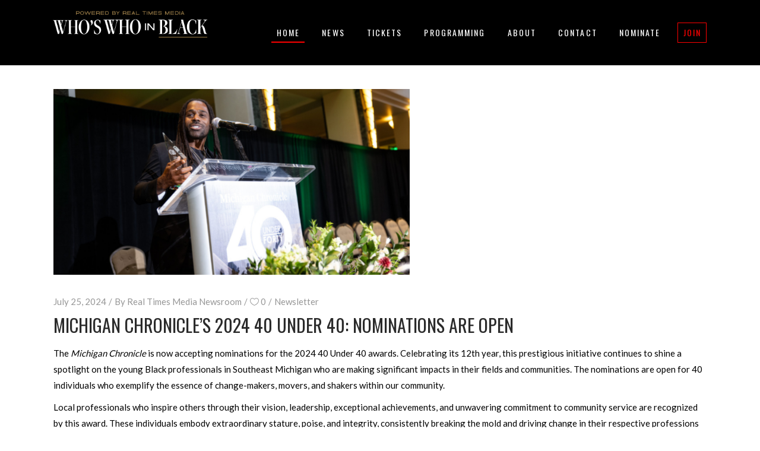

--- FILE ---
content_type: text/html; charset=UTF-8
request_url: https://whoswhoinblack.com/michigan-chronicles-2024-40-under-40-nominations-are-open/
body_size: 22663
content:
<!DOCTYPE html>
<html lang="en-US">
<head>
    
        <meta charset="UTF-8"/>
        <link rel="profile" href="http://gmpg.org/xfn/11"/>
        
                <meta name="viewport" content="width=device-width,initial-scale=1,user-scalable=yes">
        <title>Michigan Chronicle’s 2024 40 Under 40: Nominations are Open &#8211; Who&#039;s Who In Black</title>
<meta name='robots' content='max-image-preview:large' />
	<style>img:is([sizes="auto" i], [sizes^="auto," i]) { contain-intrinsic-size: 3000px 1500px }</style>
	            <script type="text/javascript"> var epic_news_ajax_url = 'https://whoswhoinblack.com/?epic-ajax-request=epic-ne'; </script>
            <link rel='dns-prefetch' href='//maps.googleapis.com' />
<link rel='dns-prefetch' href='//fonts.googleapis.com' />
<link rel="alternate" type="application/rss+xml" title="Who&#039;s Who In Black &raquo; Feed" href="https://whoswhoinblack.com/feed/" />
<link rel="alternate" type="application/rss+xml" title="Who&#039;s Who In Black &raquo; Comments Feed" href="https://whoswhoinblack.com/comments/feed/" />
<link rel="alternate" type="text/calendar" title="Who&#039;s Who In Black &raquo; iCal Feed" href="https://whoswhoinblack.com/events/?ical=1" />
		<!-- This site uses the Google Analytics by MonsterInsights plugin v9.11.1 - Using Analytics tracking - https://www.monsterinsights.com/ -->
		<!-- Note: MonsterInsights is not currently configured on this site. The site owner needs to authenticate with Google Analytics in the MonsterInsights settings panel. -->
					<!-- No tracking code set -->
				<!-- / Google Analytics by MonsterInsights -->
		<script type="text/javascript">
/* <![CDATA[ */
window._wpemojiSettings = {"baseUrl":"https:\/\/s.w.org\/images\/core\/emoji\/15.0.3\/72x72\/","ext":".png","svgUrl":"https:\/\/s.w.org\/images\/core\/emoji\/15.0.3\/svg\/","svgExt":".svg","source":{"concatemoji":"https:\/\/whoswhoinblack.com\/wp-includes\/js\/wp-emoji-release.min.js?ver=6.7.4"}};
/*! This file is auto-generated */
!function(i,n){var o,s,e;function c(e){try{var t={supportTests:e,timestamp:(new Date).valueOf()};sessionStorage.setItem(o,JSON.stringify(t))}catch(e){}}function p(e,t,n){e.clearRect(0,0,e.canvas.width,e.canvas.height),e.fillText(t,0,0);var t=new Uint32Array(e.getImageData(0,0,e.canvas.width,e.canvas.height).data),r=(e.clearRect(0,0,e.canvas.width,e.canvas.height),e.fillText(n,0,0),new Uint32Array(e.getImageData(0,0,e.canvas.width,e.canvas.height).data));return t.every(function(e,t){return e===r[t]})}function u(e,t,n){switch(t){case"flag":return n(e,"\ud83c\udff3\ufe0f\u200d\u26a7\ufe0f","\ud83c\udff3\ufe0f\u200b\u26a7\ufe0f")?!1:!n(e,"\ud83c\uddfa\ud83c\uddf3","\ud83c\uddfa\u200b\ud83c\uddf3")&&!n(e,"\ud83c\udff4\udb40\udc67\udb40\udc62\udb40\udc65\udb40\udc6e\udb40\udc67\udb40\udc7f","\ud83c\udff4\u200b\udb40\udc67\u200b\udb40\udc62\u200b\udb40\udc65\u200b\udb40\udc6e\u200b\udb40\udc67\u200b\udb40\udc7f");case"emoji":return!n(e,"\ud83d\udc26\u200d\u2b1b","\ud83d\udc26\u200b\u2b1b")}return!1}function f(e,t,n){var r="undefined"!=typeof WorkerGlobalScope&&self instanceof WorkerGlobalScope?new OffscreenCanvas(300,150):i.createElement("canvas"),a=r.getContext("2d",{willReadFrequently:!0}),o=(a.textBaseline="top",a.font="600 32px Arial",{});return e.forEach(function(e){o[e]=t(a,e,n)}),o}function t(e){var t=i.createElement("script");t.src=e,t.defer=!0,i.head.appendChild(t)}"undefined"!=typeof Promise&&(o="wpEmojiSettingsSupports",s=["flag","emoji"],n.supports={everything:!0,everythingExceptFlag:!0},e=new Promise(function(e){i.addEventListener("DOMContentLoaded",e,{once:!0})}),new Promise(function(t){var n=function(){try{var e=JSON.parse(sessionStorage.getItem(o));if("object"==typeof e&&"number"==typeof e.timestamp&&(new Date).valueOf()<e.timestamp+604800&&"object"==typeof e.supportTests)return e.supportTests}catch(e){}return null}();if(!n){if("undefined"!=typeof Worker&&"undefined"!=typeof OffscreenCanvas&&"undefined"!=typeof URL&&URL.createObjectURL&&"undefined"!=typeof Blob)try{var e="postMessage("+f.toString()+"("+[JSON.stringify(s),u.toString(),p.toString()].join(",")+"));",r=new Blob([e],{type:"text/javascript"}),a=new Worker(URL.createObjectURL(r),{name:"wpTestEmojiSupports"});return void(a.onmessage=function(e){c(n=e.data),a.terminate(),t(n)})}catch(e){}c(n=f(s,u,p))}t(n)}).then(function(e){for(var t in e)n.supports[t]=e[t],n.supports.everything=n.supports.everything&&n.supports[t],"flag"!==t&&(n.supports.everythingExceptFlag=n.supports.everythingExceptFlag&&n.supports[t]);n.supports.everythingExceptFlag=n.supports.everythingExceptFlag&&!n.supports.flag,n.DOMReady=!1,n.readyCallback=function(){n.DOMReady=!0}}).then(function(){return e}).then(function(){var e;n.supports.everything||(n.readyCallback(),(e=n.source||{}).concatemoji?t(e.concatemoji):e.wpemoji&&e.twemoji&&(t(e.twemoji),t(e.wpemoji)))}))}((window,document),window._wpemojiSettings);
/* ]]> */
</script>
<style id='wp-emoji-styles-inline-css' type='text/css'>

	img.wp-smiley, img.emoji {
		display: inline !important;
		border: none !important;
		box-shadow: none !important;
		height: 1em !important;
		width: 1em !important;
		margin: 0 0.07em !important;
		vertical-align: -0.1em !important;
		background: none !important;
		padding: 0 !important;
	}
</style>
<link rel='stylesheet' id='wp-block-library-css' href='https://whoswhoinblack.com/wp-includes/css/dist/block-library/style.min.css?ver=6.7.4' type='text/css' media='all' />
<link rel='stylesheet' id='wp-components-css' href='https://whoswhoinblack.com/wp-includes/css/dist/components/style.min.css?ver=6.7.4' type='text/css' media='all' />
<link rel='stylesheet' id='wp-preferences-css' href='https://whoswhoinblack.com/wp-includes/css/dist/preferences/style.min.css?ver=6.7.4' type='text/css' media='all' />
<link rel='stylesheet' id='wp-block-editor-css' href='https://whoswhoinblack.com/wp-includes/css/dist/block-editor/style.min.css?ver=6.7.4' type='text/css' media='all' />
<link rel='stylesheet' id='popup-maker-block-library-style-css' href='https://whoswhoinblack.com/wp-content/plugins/popup-maker/dist/packages/block-library-style.css?ver=dbea705cfafe089d65f1' type='text/css' media='all' />
<style id='classic-theme-styles-inline-css' type='text/css'>
/*! This file is auto-generated */
.wp-block-button__link{color:#fff;background-color:#32373c;border-radius:9999px;box-shadow:none;text-decoration:none;padding:calc(.667em + 2px) calc(1.333em + 2px);font-size:1.125em}.wp-block-file__button{background:#32373c;color:#fff;text-decoration:none}
</style>
<style id='global-styles-inline-css' type='text/css'>
:root{--wp--preset--aspect-ratio--square: 1;--wp--preset--aspect-ratio--4-3: 4/3;--wp--preset--aspect-ratio--3-4: 3/4;--wp--preset--aspect-ratio--3-2: 3/2;--wp--preset--aspect-ratio--2-3: 2/3;--wp--preset--aspect-ratio--16-9: 16/9;--wp--preset--aspect-ratio--9-16: 9/16;--wp--preset--color--black: #000000;--wp--preset--color--cyan-bluish-gray: #abb8c3;--wp--preset--color--white: #ffffff;--wp--preset--color--pale-pink: #f78da7;--wp--preset--color--vivid-red: #cf2e2e;--wp--preset--color--luminous-vivid-orange: #ff6900;--wp--preset--color--luminous-vivid-amber: #fcb900;--wp--preset--color--light-green-cyan: #7bdcb5;--wp--preset--color--vivid-green-cyan: #00d084;--wp--preset--color--pale-cyan-blue: #8ed1fc;--wp--preset--color--vivid-cyan-blue: #0693e3;--wp--preset--color--vivid-purple: #9b51e0;--wp--preset--gradient--vivid-cyan-blue-to-vivid-purple: linear-gradient(135deg,rgba(6,147,227,1) 0%,rgb(155,81,224) 100%);--wp--preset--gradient--light-green-cyan-to-vivid-green-cyan: linear-gradient(135deg,rgb(122,220,180) 0%,rgb(0,208,130) 100%);--wp--preset--gradient--luminous-vivid-amber-to-luminous-vivid-orange: linear-gradient(135deg,rgba(252,185,0,1) 0%,rgba(255,105,0,1) 100%);--wp--preset--gradient--luminous-vivid-orange-to-vivid-red: linear-gradient(135deg,rgba(255,105,0,1) 0%,rgb(207,46,46) 100%);--wp--preset--gradient--very-light-gray-to-cyan-bluish-gray: linear-gradient(135deg,rgb(238,238,238) 0%,rgb(169,184,195) 100%);--wp--preset--gradient--cool-to-warm-spectrum: linear-gradient(135deg,rgb(74,234,220) 0%,rgb(151,120,209) 20%,rgb(207,42,186) 40%,rgb(238,44,130) 60%,rgb(251,105,98) 80%,rgb(254,248,76) 100%);--wp--preset--gradient--blush-light-purple: linear-gradient(135deg,rgb(255,206,236) 0%,rgb(152,150,240) 100%);--wp--preset--gradient--blush-bordeaux: linear-gradient(135deg,rgb(254,205,165) 0%,rgb(254,45,45) 50%,rgb(107,0,62) 100%);--wp--preset--gradient--luminous-dusk: linear-gradient(135deg,rgb(255,203,112) 0%,rgb(199,81,192) 50%,rgb(65,88,208) 100%);--wp--preset--gradient--pale-ocean: linear-gradient(135deg,rgb(255,245,203) 0%,rgb(182,227,212) 50%,rgb(51,167,181) 100%);--wp--preset--gradient--electric-grass: linear-gradient(135deg,rgb(202,248,128) 0%,rgb(113,206,126) 100%);--wp--preset--gradient--midnight: linear-gradient(135deg,rgb(2,3,129) 0%,rgb(40,116,252) 100%);--wp--preset--font-size--small: 13px;--wp--preset--font-size--medium: 20px;--wp--preset--font-size--large: 36px;--wp--preset--font-size--x-large: 42px;--wp--preset--spacing--20: 0.44rem;--wp--preset--spacing--30: 0.67rem;--wp--preset--spacing--40: 1rem;--wp--preset--spacing--50: 1.5rem;--wp--preset--spacing--60: 2.25rem;--wp--preset--spacing--70: 3.38rem;--wp--preset--spacing--80: 5.06rem;--wp--preset--shadow--natural: 6px 6px 9px rgba(0, 0, 0, 0.2);--wp--preset--shadow--deep: 12px 12px 50px rgba(0, 0, 0, 0.4);--wp--preset--shadow--sharp: 6px 6px 0px rgba(0, 0, 0, 0.2);--wp--preset--shadow--outlined: 6px 6px 0px -3px rgba(255, 255, 255, 1), 6px 6px rgba(0, 0, 0, 1);--wp--preset--shadow--crisp: 6px 6px 0px rgba(0, 0, 0, 1);}:where(.is-layout-flex){gap: 0.5em;}:where(.is-layout-grid){gap: 0.5em;}body .is-layout-flex{display: flex;}.is-layout-flex{flex-wrap: wrap;align-items: center;}.is-layout-flex > :is(*, div){margin: 0;}body .is-layout-grid{display: grid;}.is-layout-grid > :is(*, div){margin: 0;}:where(.wp-block-columns.is-layout-flex){gap: 2em;}:where(.wp-block-columns.is-layout-grid){gap: 2em;}:where(.wp-block-post-template.is-layout-flex){gap: 1.25em;}:where(.wp-block-post-template.is-layout-grid){gap: 1.25em;}.has-black-color{color: var(--wp--preset--color--black) !important;}.has-cyan-bluish-gray-color{color: var(--wp--preset--color--cyan-bluish-gray) !important;}.has-white-color{color: var(--wp--preset--color--white) !important;}.has-pale-pink-color{color: var(--wp--preset--color--pale-pink) !important;}.has-vivid-red-color{color: var(--wp--preset--color--vivid-red) !important;}.has-luminous-vivid-orange-color{color: var(--wp--preset--color--luminous-vivid-orange) !important;}.has-luminous-vivid-amber-color{color: var(--wp--preset--color--luminous-vivid-amber) !important;}.has-light-green-cyan-color{color: var(--wp--preset--color--light-green-cyan) !important;}.has-vivid-green-cyan-color{color: var(--wp--preset--color--vivid-green-cyan) !important;}.has-pale-cyan-blue-color{color: var(--wp--preset--color--pale-cyan-blue) !important;}.has-vivid-cyan-blue-color{color: var(--wp--preset--color--vivid-cyan-blue) !important;}.has-vivid-purple-color{color: var(--wp--preset--color--vivid-purple) !important;}.has-black-background-color{background-color: var(--wp--preset--color--black) !important;}.has-cyan-bluish-gray-background-color{background-color: var(--wp--preset--color--cyan-bluish-gray) !important;}.has-white-background-color{background-color: var(--wp--preset--color--white) !important;}.has-pale-pink-background-color{background-color: var(--wp--preset--color--pale-pink) !important;}.has-vivid-red-background-color{background-color: var(--wp--preset--color--vivid-red) !important;}.has-luminous-vivid-orange-background-color{background-color: var(--wp--preset--color--luminous-vivid-orange) !important;}.has-luminous-vivid-amber-background-color{background-color: var(--wp--preset--color--luminous-vivid-amber) !important;}.has-light-green-cyan-background-color{background-color: var(--wp--preset--color--light-green-cyan) !important;}.has-vivid-green-cyan-background-color{background-color: var(--wp--preset--color--vivid-green-cyan) !important;}.has-pale-cyan-blue-background-color{background-color: var(--wp--preset--color--pale-cyan-blue) !important;}.has-vivid-cyan-blue-background-color{background-color: var(--wp--preset--color--vivid-cyan-blue) !important;}.has-vivid-purple-background-color{background-color: var(--wp--preset--color--vivid-purple) !important;}.has-black-border-color{border-color: var(--wp--preset--color--black) !important;}.has-cyan-bluish-gray-border-color{border-color: var(--wp--preset--color--cyan-bluish-gray) !important;}.has-white-border-color{border-color: var(--wp--preset--color--white) !important;}.has-pale-pink-border-color{border-color: var(--wp--preset--color--pale-pink) !important;}.has-vivid-red-border-color{border-color: var(--wp--preset--color--vivid-red) !important;}.has-luminous-vivid-orange-border-color{border-color: var(--wp--preset--color--luminous-vivid-orange) !important;}.has-luminous-vivid-amber-border-color{border-color: var(--wp--preset--color--luminous-vivid-amber) !important;}.has-light-green-cyan-border-color{border-color: var(--wp--preset--color--light-green-cyan) !important;}.has-vivid-green-cyan-border-color{border-color: var(--wp--preset--color--vivid-green-cyan) !important;}.has-pale-cyan-blue-border-color{border-color: var(--wp--preset--color--pale-cyan-blue) !important;}.has-vivid-cyan-blue-border-color{border-color: var(--wp--preset--color--vivid-cyan-blue) !important;}.has-vivid-purple-border-color{border-color: var(--wp--preset--color--vivid-purple) !important;}.has-vivid-cyan-blue-to-vivid-purple-gradient-background{background: var(--wp--preset--gradient--vivid-cyan-blue-to-vivid-purple) !important;}.has-light-green-cyan-to-vivid-green-cyan-gradient-background{background: var(--wp--preset--gradient--light-green-cyan-to-vivid-green-cyan) !important;}.has-luminous-vivid-amber-to-luminous-vivid-orange-gradient-background{background: var(--wp--preset--gradient--luminous-vivid-amber-to-luminous-vivid-orange) !important;}.has-luminous-vivid-orange-to-vivid-red-gradient-background{background: var(--wp--preset--gradient--luminous-vivid-orange-to-vivid-red) !important;}.has-very-light-gray-to-cyan-bluish-gray-gradient-background{background: var(--wp--preset--gradient--very-light-gray-to-cyan-bluish-gray) !important;}.has-cool-to-warm-spectrum-gradient-background{background: var(--wp--preset--gradient--cool-to-warm-spectrum) !important;}.has-blush-light-purple-gradient-background{background: var(--wp--preset--gradient--blush-light-purple) !important;}.has-blush-bordeaux-gradient-background{background: var(--wp--preset--gradient--blush-bordeaux) !important;}.has-luminous-dusk-gradient-background{background: var(--wp--preset--gradient--luminous-dusk) !important;}.has-pale-ocean-gradient-background{background: var(--wp--preset--gradient--pale-ocean) !important;}.has-electric-grass-gradient-background{background: var(--wp--preset--gradient--electric-grass) !important;}.has-midnight-gradient-background{background: var(--wp--preset--gradient--midnight) !important;}.has-small-font-size{font-size: var(--wp--preset--font-size--small) !important;}.has-medium-font-size{font-size: var(--wp--preset--font-size--medium) !important;}.has-large-font-size{font-size: var(--wp--preset--font-size--large) !important;}.has-x-large-font-size{font-size: var(--wp--preset--font-size--x-large) !important;}
:where(.wp-block-post-template.is-layout-flex){gap: 1.25em;}:where(.wp-block-post-template.is-layout-grid){gap: 1.25em;}
:where(.wp-block-columns.is-layout-flex){gap: 2em;}:where(.wp-block-columns.is-layout-grid){gap: 2em;}
:root :where(.wp-block-pullquote){font-size: 1.5em;line-height: 1.6;}
</style>
<link rel='stylesheet' id='contact-form-7-css' href='https://whoswhoinblack.com/wp-content/plugins/contact-form-7/includes/css/styles.css?ver=6.1.4' type='text/css' media='all' />
<link rel='stylesheet' id='dvteam_fix-css' href='https://whoswhoinblack.com/wp-content/plugins/dvteam/css/fix.css?ver=1.0' type='text/css' media='all' />
<link rel='stylesheet' id='plyr-css-css' href='https://whoswhoinblack.com/wp-content/plugins/easy-video-player/lib/plyr.css?ver=6.7.4' type='text/css' media='all' />
<link rel='stylesheet' id='super-rss-reader-css' href='https://whoswhoinblack.com/wp-content/plugins/super-rss-reader/public/css/style.min.css?ver=5.4' type='text/css' media='all' />
<link rel='stylesheet' id='tc-team-members-css' href='https://whoswhoinblack.com/wp-content/plugins/tc-team-members-pro/assets/css/tc-team.css?ver=6.7.4' type='text/css' media='all' />
<link rel='stylesheet' id='tc-font-awesome-css' href='https://whoswhoinblack.com/wp-content/plugins/tc-team-members-pro/vendors/font-awesome/css/font-awesome.css?ver=6.7.4' type='text/css' media='all' />
<link rel='stylesheet' id='popup-css' href='https://whoswhoinblack.com/wp-content/plugins/tc-team-members-pro/vendors/popup/magnific-popup.css?ver=6.7.4' type='text/css' media='all' />
<link rel='stylesheet' id='wpos-slick-style-css' href='https://whoswhoinblack.com/wp-content/plugins/wp-logo-showcase-responsive-slider-slider/assets/css/slick.css?ver=3.8.7' type='text/css' media='all' />
<link rel='stylesheet' id='wpls-public-style-css' href='https://whoswhoinblack.com/wp-content/plugins/wp-logo-showcase-responsive-slider-slider/assets/css/wpls-public.css?ver=3.8.7' type='text/css' media='all' />
<link rel='stylesheet' id='vibez-elated-default-style-css' href='https://whoswhoinblack.com/wp-content/themes/vibez/style.css?ver=6.7.4' type='text/css' media='all' />
<link rel='stylesheet' id='vibez-elated-modules-css' href='https://whoswhoinblack.com/wp-content/themes/vibez/assets/css/modules.min.css?ver=6.7.4' type='text/css' media='all' />
<style id='vibez-elated-modules-inline-css' type='text/css'>
/* generated in /var/www/wptbox/wp-content/themes/vibez/framework/admin/options/general/map.php vibez_elated_page_general_style function */
.postid-12337.eltdf-boxed .eltdf-wrapper { background-attachment: fixed;}

/* generated in /var/www/wptbox/wp-content/themes/vibez/framework/admin/options/general/map.php vibez_elated_page_general_style function */
::selection { background: #ff0000;}

/* generated in /var/www/wptbox/wp-content/themes/vibez/framework/admin/options/general/map.php vibez_elated_page_general_style function */
::-moz-selection { background: #ff0000;}

/* generated in /var/www/wptbox/wp-content/themes/vibez/framework/admin/options/general/map.php vibez_elated_page_general_style function */
.postid-12337 h1 a:hover, .postid-12337 h2 a:hover, .postid-12337 h3 a:hover, .postid-12337 h4 a:hover, .postid-12337 h5 a:hover, .postid-12337 h6 a:hover, .postid-12337 a:hover, .postid-12337 p a:hover, .postid-12337 blockquote:before, .postid-12337 .eltdf-comment-holder .eltdf-comment-text .replay, .postid-12337 .eltdf-comment-holder .eltdf-comment-text .comment-reply-link, .postid-12337 .eltdf-comment-holder .eltdf-comment-text .comment-edit-link, .postid-12337 .eltdf-comment-holder .eltdf-comment-text .eltdf-comment-date, .postid-12337 .eltdf-comment-holder .eltdf-comment-text #cancel-comment-reply-link, .postid-12337 .eltdf-owl-slider .owl-nav .owl-prev:hover .eltdf-prev-icon, .postid-12337 .eltdf-owl-slider .owl-nav .owl-prev:hover .eltdf-next-icon, .postid-12337 .eltdf-owl-slider .owl-nav .owl-next:hover .eltdf-prev-icon, .postid-12337 .eltdf-owl-slider .owl-nav .owl-next:hover .eltdf-next-icon, .postid-12337 .eltdf-side-menu-button-opener.opened, .postid-12337 .eltdf-side-menu-button-opener:hover, .postid-12337 .eltdf-search-page-holder article.sticky .eltdf-post-title a, .postid-12337 .eltdf-search-cover .eltdf-search-close a:hover, .postid-12337 .eltdf-blog-holder article.sticky .eltdf-post-title a, .postid-12337 .eltdf-blog-holder article .eltdf-post-info-top > div a:hover, .postid-12337 .eltdf-blog-holder article .eltdf-post-read-more-button a, .postid-12337 .eltdf-blog-holder article.format-link .eltdf-post-text .eltdf-post-text-main .eltdf-post-link-preview, .postid-12337 .eltdf-author-description .eltdf-author-description-content .eltdf-author-name a:hover, .postid-12337 .eltdf-author-description .eltdf-author-description-text-holder .eltdf-author-social-icons a:hover, .postid-12337 .eltdf-bl-standard-pagination ul li.eltdf-bl-pag-active a, .postid-12337 .eltdf-blog-single-navigation .eltdf-blog-single-prev:hover, .postid-12337 .eltdf-blog-single-navigation .eltdf-blog-single-next:hover, .postid-12337 .eltdf-related-posts-holder .eltdf-related-post .eltdf-post-info > div a:hover, .postid-12337 .eltdf-blog-list-holder .eltdf-bli-info > div:before, .postid-12337 .eltdf-blog-list-holder .eltdf-bli-info > div a:hover, .postid-12337 .eltdf-blog-list-holder .eltdf-post-read-more-button a, .postid-12337 .eltdf-blog-slider-holder .eltdf-blog-slider-item .eltdf-item-info-section > div a:hover, .postid-12337 .eltdf-blog-holder.eltdf-blog-single article .eltdf-post-info-top > div a:hover, .postid-12337 .eltdf-blog-holder.eltdf-blog-single article .eltdf-post-info-bottom .eltdf-post-info-bottom-left .eltdf-tags a:hover, .postid-12337 .eltdf-author-info-widget .eltdf-aiw-position, .postid-12337 .widget.widget_rss > h4 .rsswidget:hover, .postid-12337 .widget.widget_search button:hover, .postid-12337 .widget.widget_tag_cloud a:hover, .postid-12337 .widget.eltdf-blog-list-widget .eltdf-post-info-date a:hover, .postid-12337 .eltdf-page-footer .widget a:hover, .postid-12337 .eltdf-side-menu .widget a:hover, .postid-12337 .eltdf-page-footer .widget.widget_search button:hover, .postid-12337 .eltdf-side-menu .widget.widget_search button:hover, .postid-12337 .eltdf-page-footer .widget.widget_tag_cloud a:hover, .postid-12337 .eltdf-side-menu .widget.widget_tag_cloud a:hover, .postid-12337 .eltdf-page-footer .widget.widget_rss .eltdf-footer-widget-title .rsswidget:hover, .postid-12337 .eltdf-page-footer .widget.eltdf-blog-list-widget .eltdf-blog-list-holder.eltdf-bl-minimal .eltdf-post-info-date a, .postid-12337 .eltdf-top-bar a:hover, .postid-12337 .eltdf-icon-widget-holder.eltdf-link-with-href:hover .eltdf-icon-text, .postid-12337 .widget.widget_eltdf_twitter_widget .eltdf-twitter-widget.eltdf-twitter-standard li .eltdf-twitter-icon, .postid-12337 .widget.widget_eltdf_twitter_widget .eltdf-twitter-widget.eltdf-twitter-standard li .eltdf-tweet-text a:hover, .postid-12337 .widget.widget_eltdf_twitter_widget .eltdf-twitter-widget.eltdf-twitter-slider li .eltdf-twitter-icon i, .postid-12337 .widget.widget_eltdf_twitter_widget .eltdf-twitter-widget.eltdf-twitter-slider li .eltdf-tweet-text a, .postid-12337 .widget.widget_eltdf_twitter_widget .eltdf-twitter-widget.eltdf-twitter-slider li .eltdf-tweet-text span, .postid-12337 #tribe-events-content-wrapper #tribe-bar-views .tribe-bar-views-list .tribe-bar-views-option.tribe-bar-active a, .postid-12337 #tribe-events-content-wrapper #tribe-bar-views .tribe-bar-views-list .tribe-bar-views-option a:hover, .postid-12337 #tribe-events-content-wrapper #tribe-events-content table.tribe-events-calendar tbody td .tribe-events-month-event-title, .postid-12337 #tribe-events-content-wrapper #tribe-events-content table.tribe-events-calendar tbody .tribe-events-tooltip .tribe-event-duration, .postid-12337 #tribe-events-content-wrapper #tribe-events-content.tribe-events-list .eltdf-events-single-meta-icon, .postid-12337 .eltdf-events-list-item-holder .eltdf-events-list-item-info .eltdf-events-item-info-icon, .postid-12337 .eltdf-tribe-events-single .eltdf-events-single-main-info .eltdf-events-single-title-holder .eltdf-events-single-info-icon, .postid-12337 .eltdf-tribe-events-single .eltdf-events-single-main-content .eltdf-events-single-meta-icon, .postid-12337 .eltdf-ttevents-single .eltdf-ttevents-single-subtitle, .postid-12337 .eltdf-ttevents-single .tt_event_hours li h4:nth-of-type(2), .postid-12337 .eltdf-ttevents-single .tt_event_items_list li.type_info .tt_event_text, .postid-12337 .eltdf-ttevents-single .tt_event_items_list li:not(.type_info):before, .postid-12337 .eltdf-main-menu ul li a:hover, .postid-12337 .eltdf-drop-down .second .inner ul li.current-menu-ancestor > a, .postid-12337 .eltdf-drop-down .second .inner ul li.current-menu-item > a, .postid-12337 .eltdf-drop-down .wide .second .inner > ul > li.current-menu-ancestor > a, .postid-12337 .eltdf-drop-down .wide .second .inner > ul > li.current-menu-item > a, .postid-12337 nav.eltdf-fullscreen-menu ul li a:hover, .postid-12337 nav.eltdf-fullscreen-menu ul li ul li.current-menu-ancestor > a, .postid-12337 nav.eltdf-fullscreen-menu ul li ul li.current-menu-item > a, .postid-12337 nav.eltdf-fullscreen-menu > ul > li.eltdf-active-item > a, .postid-12337 .eltdf-mobile-header .eltdf-mobile-menu-opener.eltdf-mobile-menu-opened a, .postid-12337 .eltdf-mobile-header .eltdf-mobile-nav ul li a:hover, .postid-12337 .eltdf-mobile-header .eltdf-mobile-nav ul li h5:hover, .postid-12337 .eltdf-mobile-header .eltdf-mobile-nav ul ul li.current-menu-ancestor > a, .postid-12337 .eltdf-mobile-header .eltdf-mobile-nav ul ul li.current-menu-item > a, .postid-12337 .eltdf-mobile-header .eltdf-mobile-nav .eltdf-grid > ul > li.eltdf-active-item > a, .postid-12337 .eltdf-accordion-holder.eltdf-ac-simple .eltdf-title-holder.ui-state-active, .postid-12337 .eltdf-accordion-holder.eltdf-ac-simple .eltdf-title-holder.ui-state-hover, .postid-12337 .eltdf-accordion-holder.eltdf-ac-simple-arrows .eltdf-title-holder.ui-state-active, .postid-12337 .eltdf-accordion-holder.eltdf-ac-simple-arrows .eltdf-title-holder.ui-state-hover, .postid-12337 .eltdf-banner-holder .eltdf-banner-link-text .eltdf-banner-link-hover span, .postid-12337 .eltdf-btn.eltdf-btn-simple.eltdf-btn-has-animation .eltdf-btn-hover, .postid-12337 .eltdf-btn.eltdf-btn-outline, .postid-12337 .eltdf-countdown.eltdf-light2-skin .countdown-row .countdown-section .countdown-period, .postid-12337 .eltdf-item-showcase-holder .eltdf-is-item .eltdf-is-title-icon, .postid-12337 .eltdf-price-table .eltdf-pt-inner ul li .eltdf-pt-value, .postid-12337 .eltdf-price-table .eltdf-pt-inner ul li .eltdf-pt-price, .postid-12337 .eltdf-team-holder .eltdf-team-social-holder .eltdf-team-icon .eltdf-icon-element:hover, .postid-12337 .eltdf-pl-filter-holder ul li.eltdf-pl-current span, .postid-12337 .eltdf-pl-filter-holder ul li:hover span, .postid-12337 .eltdf-pl-standard-pagination ul li.eltdf-pl-pag-active a, .postid-12337 .eltdf-portfolio-list-holder.eltdf-pl-gallery-overlay article .eltdf-pli-text .eltdf-pli-category-holder a:hover, .postid-12337 .eltdf-ps-navigation .eltdf-ps-prev a:hover, .postid-12337 .eltdf-ps-navigation .eltdf-ps-next a:hover, .postid-12337 .eltdf-testimonials-holder.eltdf-testimonials-boxed .eltdf-testimonials-author-holder .eltdf-testimonial-author, .postid-12337 .eltdf-icon-widget-holder, .postid-12337 .eltdf-side-menu .eltdf-icon-widget-holder:hover { color: #ff0000;}

/* generated in /var/www/wptbox/wp-content/themes/vibez/framework/admin/options/general/map.php vibez_elated_page_general_style function */
.postid-12337 .eltdf-author-description.eltdf-author-info-light .eltdf-author-name a:hover, .postid-12337 .eltdf-blog-slider-holder .eltdf-blog-slider-item .eltdf-section-button-holder a:hover, .postid-12337 table.tt_timetable .event .event_header, .postid-12337 table.tt_timetable .event a, .postid-12337 .eltdf-fullscreen-menu-opener:hover, .postid-12337 .eltdf-fullscreen-menu-opener.eltdf-fm-opened, .postid-12337.eltdf-light-header .eltdf-page-header > div:not(.eltdf-sticky-header):not(.fixed) .eltdf-side-menu-button-opener.opened, .postid-12337.eltdf-light-header .eltdf-page-header > div:not(.eltdf-sticky-header):not(.fixed) .eltdf-side-menu-button-opener:hover, .postid-12337.eltdf-light-header .eltdf-top-bar .eltdf-side-menu-button-opener.opened, .postid-12337.eltdf-light-header .eltdf-top-bar .eltdf-side-menu-button-opener:hover, .postid-12337.eltdf-light-header .eltdf-page-header > div:not(.eltdf-sticky-header):not(.fixed) .eltdf-search-opener:hover, .postid-12337.eltdf-light-header .eltdf-top-bar .eltdf-search-opener:hover, .postid-12337.eltdf-light-header .eltdf-page-header > div:not(.eltdf-sticky-header):not(.fixed) .eltdf-fullscreen-menu-opener:hover, .postid-12337.eltdf-light-header .eltdf-page-header > div:not(.eltdf-sticky-header):not(.fixed) .eltdf-fullscreen-menu-opener.eltdf-fm-opened, .postid-12337.eltdf-light-header .eltdf-top-bar .eltdf-fullscreen-menu-opener:hover, .postid-12337.eltdf-light-header .eltdf-top-bar .eltdf-fullscreen-menu-opener.eltdf-fm-opened { color: #ff0000!important;}

/* generated in /var/www/wptbox/wp-content/themes/vibez/framework/admin/options/general/map.php vibez_elated_page_general_style function */
.postid-12337 .eltdf-st-loader .pulse, .postid-12337 .eltdf-st-loader .double_pulse .double-bounce1, .postid-12337 .eltdf-st-loader .double_pulse .double-bounce2, .postid-12337 .eltdf-st-loader .cube, .postid-12337 .eltdf-st-loader .rotating_cubes .cube1, .postid-12337 .eltdf-st-loader .rotating_cubes .cube2, .postid-12337 .eltdf-st-loader .stripes > div, .postid-12337 .eltdf-st-loader .wave > div, .postid-12337 .eltdf-st-loader .two_rotating_circles .dot1, .postid-12337 .eltdf-st-loader .two_rotating_circles .dot2, .postid-12337 .eltdf-st-loader .five_rotating_circles .container1 > div, .postid-12337 .eltdf-st-loader .five_rotating_circles .container2 > div, .postid-12337 .eltdf-st-loader .five_rotating_circles .container3 > div, .postid-12337 .eltdf-st-loader .atom .ball-1:before, .postid-12337 .eltdf-st-loader .atom .ball-2:before, .postid-12337 .eltdf-st-loader .atom .ball-3:before, .postid-12337 .eltdf-st-loader .atom .ball-4:before, .postid-12337 .eltdf-st-loader .clock .ball:before, .postid-12337 .eltdf-st-loader .mitosis .ball, .postid-12337 .eltdf-st-loader .lines .line1, .postid-12337 .eltdf-st-loader .lines .line2, .postid-12337 .eltdf-st-loader .lines .line3, .postid-12337 .eltdf-st-loader .lines .line4, .postid-12337 .eltdf-st-loader .fussion .ball, .postid-12337 .eltdf-st-loader .fussion .ball-1, .postid-12337 .eltdf-st-loader .fussion .ball-2, .postid-12337 .eltdf-st-loader .fussion .ball-3, .postid-12337 .eltdf-st-loader .fussion .ball-4, .postid-12337 .eltdf-st-loader .wave_circles .ball, .postid-12337 .eltdf-st-loader .pulse_circles .ball, .postid-12337 #submit_comment, .postid-12337 .post-password-form input[type='submit'], .postid-12337 input.wpcf7-form-control.wpcf7-submit, .postid-12337 .eltdf-blog-holder article.format-audio .eltdf-blog-audio-holder .mejs-container .mejs-controls > .mejs-time-rail .mejs-time-total .mejs-time-current, .postid-12337 .eltdf-blog-holder article.format-audio .eltdf-blog-audio-holder .mejs-container .mejs-controls > a.mejs-horizontal-volume-slider .mejs-horizontal-volume-current, .postid-12337 .widget #wp-calendar td#today, .postid-12337 #tribe-events-content-wrapper .tribe-bar-filters .tribe-bar-filters-inner > div input[type=submit], .postid-12337 #tribe-events-content-wrapper #tribe-events-content table.tribe-events-calendar tbody td.tribe-events-present div[id*=tribe-events-daynum-], .postid-12337 #tribe-events-content-wrapper #tribe-events-content .tribe-events-button, .postid-12337 .eltdf-events-list-item-date-holder, .postid-12337 .eltdf-tribe-events-single .eltdf-events-single-main-info .eltdf-events-single-date-holder, .postid-12337 #tribe-events .eltdf-tribe-events-single .tribe-events-cal-links a.tribe-events-button.tribe-events-gcal, .postid-12337 #tribe-events .eltdf-tribe-events-single .tribe-events-cal-links a.tribe-events-button.tribe-events-ical:hover, .postid-12337 .tt_tabs .tt_tabs_navigation li a, .postid-12337 .widget.upcoming_events_widget .tt_upcoming_event_controls a:hover, .postid-12337 .eltdf-accordion-holder.eltdf-ac-boxed .eltdf-title-holder.ui-state-active, .postid-12337 .eltdf-accordion-holder.eltdf-ac-boxed .eltdf-title-holder.ui-state-hover, .postid-12337 .eltdf-btn.eltdf-btn-solid, .postid-12337 .eltdf-icon-shortcode.eltdf-circle, .postid-12337 .eltdf-icon-shortcode.eltdf-square, .postid-12337 .eltdf-icon-shortcode.eltdf-dropcaps.eltdf-circle, .postid-12337 .eltdf-progress-bar .eltdf-pb-content-holder .eltdf-pb-content, .postid-12337 .eltdf-tabs.eltdf-tabs-standard .eltdf-tabs-nav li.ui-state-active a, .postid-12337 .eltdf-tabs.eltdf-tabs-standard .eltdf-tabs-nav li.ui-state-hover a, .postid-12337 .eltdf-tabs.eltdf-tabs-boxed .eltdf-tabs-nav li.ui-state-active a, .postid-12337 .eltdf-tabs.eltdf-tabs-boxed .eltdf-tabs-nav li.ui-state-hover a { background-color: #ff0000;}

/* generated in /var/www/wptbox/wp-content/themes/vibez/framework/admin/options/general/map.php vibez_elated_page_general_style function */
.postid-12337 table.tt_timetable .tt_tooltip_content, .postid-12337 .eltdf-btn.eltdf-btn-outline:not(.eltdf-btn-custom-hover-bg):hover, .postid-12337 .eltdf-price-table.eltdf-pt-active-item .eltdf-pt-inner { background-color: #ff0000!important;}

/* generated in /var/www/wptbox/wp-content/themes/vibez/framework/admin/options/general/map.php vibez_elated_page_general_style function */
.postid-12337 .eltdf-st-loader .pulse_circles .ball, .postid-12337 #submit_comment, .postid-12337 .post-password-form input[type='submit'], .postid-12337 input.wpcf7-form-control.wpcf7-submit, .postid-12337 #tribe-events-content-wrapper #tribe-events-content .tribe-events-button, .postid-12337 #tribe-events .eltdf-tribe-events-single .tribe-events-cal-links a.tribe-events-button.tribe-events-gcal, .postid-12337 #tribe-events .eltdf-tribe-events-single .tribe-events-cal-links a.tribe-events-button.tribe-events-ical:hover, .postid-12337 .widget.upcoming_events_widget .tt_upcoming_event_controls a:hover, .postid-12337 .eltdf-btn.eltdf-btn-solid, .postid-12337 .eltdf-btn.eltdf-btn-outline, .postid-12337 .eltdf-main-menu .eltdf-main-menu-line { border-color: #ff0000;}

/* generated in /var/www/wptbox/wp-content/themes/vibez/framework/admin/options/general/map.php vibez_elated_page_general_style function */
.postid-12337 .eltdf-btn.eltdf-btn-outline:not(.eltdf-btn-custom-border-hover):hover { border-color: #ff0000!important;}

/* generated in /var/www/wptbox/wp-content/themes/vibez/framework/admin/options/general/map.php vibez_elated_page_general_style function */
.postid-12337 #eltdf-back-to-top .eltdf-btt-triangle { border-bottom-color: #ff0000;}


/* Chrome Fix */
.eltdf-vertical-align-containers .eltdf-position-center:before,
.eltdf-vertical-align-containers .eltdf-position-left:before,
.eltdf-vertical-align-containers .eltdf-position-right:before  {
    margin-right: 0;
}

.eltdf-header-standard .eltdf-menu-area.eltdf-menu-center .eltdf-vertical-align-containers .eltdf-position-right-inner {
 height: 100%;
}

h2.tribe-events-list-separator-month {
    display: none;
}

div#tribe-bar-views {
    display: none!important;
}

p.tribe-events-promo.tribe-common-b1.tribe-events-c-promo {
    display: none;
}

h1.tribe-events-page-title {
    display: none;
}

.cf7_custom_style_3 input.wpcf7-form-control.wpcf7-submit {
    background-color: #FF0000!important;
    border-color: #FF0000!important;

}

.cf7_custom_style_3 input.wpcf7-form-control.wpcf7-text, .cf7_custom_style_3 input.wpcf7-form-control.wpcf7-number, .cf7_custom_style_3 input.wpcf7-form-control.wpcf7-date, .cf7_custom_style_3 textarea.wpcf7-form-control.wpcf7-textarea, .cf7_custom_style_3 select.wpcf7-form-control.wpcf7-select, .cf7_custom_style_3 input.wpcf7-form-control.wpcf7-quiz {
    border-color: #FF0000!important;
}


.cf7_custom_style_3 input.wpcf7-form-control.wpcf7-submit:not([disabled]):hover {
    color: #ffffff!important;
}

input.wpcf7-form-control.wpcf7-submit {
    background-color: red!important;
    border: red!important;
}

.tribe-events-page-template .eltdf-page-header .eltdf-menu-area {
    background-color: rgb(0, 0, 0,1)!important;
    /* background: red!important; */
}

.eltdf-events-list-item-date-holder {
    background-color: #ff0000!important;
}
#tribe-events-content-wrapper .tribe-bar-filters .tribe-bar-filters-inner>div input[type=submit] {
    background-color: #ff0000!important;
}

#tribe-events-content-wrapper .tribe-bar-filters .tribe-bar-filters-inner>div input[type=submit] {
    background-color: #ff0000!important;
}


#tribe-events-content-wrapper #tribe-events-content.tribe-events-list .eltdf-events-single-meta-icon {
    color: #ff0000!important;
}


#tribe-events-content-wrapper #tribe-events-content .tribe-events-button {
    background-color: red!important;
    border: 2px solid red!important;
}


#eltdf-back-to-top .eltdf-btt-triangle {
    border-bottom: 34px solid #ff0000!important;;
}

.eltdf-main-menu .eltdf-main-menu-line {
    border-top: 2px solid #ff0000;
}

.eltdf-events-single-meta-holder.eltdf-grid-row {
    color: #000!important;
}

.eltdf-breadcrumbs-inner {
    display: none!important;
}

.eltdf-events-list-item-meta {
    color: #000!important;
}

.eltdf-page-header .eltdf-menu-area {
    background-color: #000!important;;
}

.eltdf-team-social-holder {
    display: none!important;
}


body.post-type-archive-tribe_events .eltdf-page-header .eltdf-menu-area {
    background-color: #000!important;
}


.eltdf-main-menu>ul>li>a {
    color: #fff!important;

}

.eltdf-main-menu ul li a:hover {
    color: !important;
}


.woocommerce-page .eltdf-content .wc-forward:not(.added_to_cart):not(.checkout-button), .woocommerce-page .eltdf-content a.added_to_cart, .woocommerce-page .eltdf-content a.button, .woocommerce-page .eltdf-content button[type=submit], .woocommerce-page .eltdf-content input[type=submit], div.woocommerce .wc-forward:not(.added_to_cart):not(.checkout-button), div.woocommerce a.added_to_cart, div.woocommerce a.button, div.woocommerce button[type=submit], div.woocommerce input[type=submit] {

    background-color: #ff0000!important;
    border: 2px solid #ff0000!important;

}

.woocommerce .star-rating, .woocommerce.woocommerce-page .star-rating {
    color: #ff0000!important;
}

.eltdf-woo-single-page .eltdf-single-product-summary .woocommerce-product-rating .star-rating {
    color: #ff0000!important;
}


.eltdf-accordion-holder.eltdf-ac-simple .eltdf-title-holder.ui-state-active, .eltdf-accordion-holder.eltdf-ac-simple .eltdf-title-holder.ui-state-hover {
    color: #ff0000!important;
}

holder.ui-state-hover {
    color: #ff0000!important;
}

header.eltdf-page-header {
    background: #000!important;
}

span.woocommerce-Price-amount.amount {
    color: #ff0000!important;
}


.jeg_pl_lg_box .jeg_postblock_content, .jeg_pl_md_box .jeg_postblock_content {
    background: none!important;
}


}



#tribe-events-content-wrapper #tribe-events-content.tribe-events-list .type-tribe_events {
    margin: 0!important;
}

.eltdf-title.eltdf-standard-type.eltdf-content-center-alignment.eltdf-has-background.eltdf-title-image-not-responsive {
    display: none!important;
}

div#tribe-events {
    margin-top: 119px;
}


.eltdf-title.eltdf-standard-type.eltdf-content-center-alignment {
    display: none;
}

#tribe-events-content-wrapper #tribe-events-content.tribe-events-list {
    padding: 0;
}
.jeg_readmore:hover {
    color: #fff!important;
}




.amit-join .item_text {
    color: red;
    border: 1px solid;
}

#wpforms-9818-field_12{
    width: 60%!important;
}

label.wpforms-field-label {
    color: #000!important;
}

label.wpforms-field-sublabel {
    color: #000!important;
}

div.wpforms-container-full .wpforms-form input[type=submit], div.wpforms-container-full .wpforms-form button[type=submit], div.wpforms-container-full .wpforms-form .wpforms-page-button {
    background-color: #000000;
    color: #f2f2f2;
}

.wpforms-field-description {
    color: black;
}



.eltdf-team-holder .eltdf-team-image:hover .eltdf-team-social-wrapper {
    opacity: 0;
}



.eltdf-banner-holder .eltdf-banner-link-text .eltdf-banner-link-label {
    font-family: Oswald,sans-serif;
    font-size: 12px;
    line-height: inherit;
    letter-spacing: .15em;
    text-transform: uppercase;
}


.page-id-9991 .vc_row[data-vc-full-width].vc_hidden {
    opacity: 1;
}



</style>
<link rel='stylesheet' id='eltdf-font_awesome-css' href='https://whoswhoinblack.com/wp-content/themes/vibez/assets/css/font-awesome/css/font-awesome.min.css?ver=6.7.4' type='text/css' media='all' />
<link rel='stylesheet' id='eltdf-font_elegant-css' href='https://whoswhoinblack.com/wp-content/themes/vibez/assets/css/elegant-icons/style.min.css?ver=6.7.4' type='text/css' media='all' />
<link rel='stylesheet' id='eltdf-ion_icons-css' href='https://whoswhoinblack.com/wp-content/themes/vibez/assets/css/ion-icons/css/ionicons.min.css?ver=6.7.4' type='text/css' media='all' />
<link rel='stylesheet' id='eltdf-linear_icons-css' href='https://whoswhoinblack.com/wp-content/themes/vibez/assets/css/linear-icons/style.css?ver=6.7.4' type='text/css' media='all' />
<link rel='stylesheet' id='mediaelement-css' href='https://whoswhoinblack.com/wp-includes/js/mediaelement/mediaelementplayer-legacy.min.css?ver=4.2.17' type='text/css' media='all' />
<link rel='stylesheet' id='wp-mediaelement-css' href='https://whoswhoinblack.com/wp-includes/js/mediaelement/wp-mediaelement.min.css?ver=6.7.4' type='text/css' media='all' />
<link rel='stylesheet' id='vibez-elated-style-dynamic-css' href='https://whoswhoinblack.com/wp-content/themes/vibez/assets/css/style_dynamic.css?ver=1739540357' type='text/css' media='all' />
<link rel='stylesheet' id='vibez-elated-modules-responsive-css' href='https://whoswhoinblack.com/wp-content/themes/vibez/assets/css/modules-responsive.min.css?ver=6.7.4' type='text/css' media='all' />
<link rel='stylesheet' id='vibez-elated-style-dynamic-responsive-css' href='https://whoswhoinblack.com/wp-content/themes/vibez/assets/css/style_dynamic_responsive.css?ver=1739540357' type='text/css' media='all' />
<link rel='stylesheet' id='vibez-elated-google-fonts-css' href='https://fonts.googleapis.com/css?family=Oswald%3A300%2C400%2C700%7CLato%3A300%2C400%2C700%7CMontserrat%3A300%2C400%2C600%7CRoboto%3A300%2C400%2C700%7CPlayfair+Display%3A400%2C400i%2C700%7COswald%3A300%2C400%2C700%7CLato%3A300%2C400%2C700&#038;subset=latin-ext&#038;ver=1.0.0' type='text/css' media='all' />
<link rel='stylesheet' id='epic-icon-css' href='https://whoswhoinblack.com/wp-content/plugins/epic-news-element/assets/fonts/jegicon/jegicon.css?ver=6.7.4' type='text/css' media='all' />
<link rel='stylesheet' id='font-awesome-css' href='https://whoswhoinblack.com/wp-content/plugins/epic-news-element/assets/fonts/font-awesome/font-awesome.css?ver=6.7.4' type='text/css' media='all' />
<link rel='stylesheet' id='epic-style-css' href='https://whoswhoinblack.com/wp-content/plugins/epic-news-element/assets/css/style.min.css?ver=6.7.4' type='text/css' media='all' />
<link rel='stylesheet' id='the-grid-css' href='https://whoswhoinblack.com/wp-content/plugins/the-grid/frontend/assets/css/the-grid.min.css?ver=2.7.4' type='text/css' media='all' />
<style id='the-grid-inline-css' type='text/css'>
.tolb-holder{background:rgba(0,0,0,0.8)}.tolb-holder .tolb-close,.tolb-holder .tolb-title,.tolb-holder .tolb-counter,.tolb-holder .tolb-next i,.tolb-holder .tolb-prev i{color:#ffffff}.tolb-holder .tolb-load{border-color:rgba(255,255,255,0.2);border-left:3px solid #ffffff}
.to-heart-icon,.to-heart-icon svg,.to-post-like,.to-post-like .to-like-count{position:relative;display:inline-block}.to-post-like{width:auto;cursor:pointer;font-weight:400}.to-heart-icon{float:left;margin:0 4px 0 0}.to-heart-icon svg{overflow:visible;width:15px;height:14px}.to-heart-icon g{-webkit-transform:scale(1);transform:scale(1)}.to-heart-icon path{-webkit-transform:scale(1);transform:scale(1);transition:fill .4s ease,stroke .4s ease}.no-liked .to-heart-icon path{fill:#999;stroke:#999}.empty-heart .to-heart-icon path{fill:transparent!important;stroke:#999}.liked .to-heart-icon path,.to-heart-icon svg:hover path{fill:#ff6863!important;stroke:#ff6863!important}@keyframes heartBeat{0%{transform:scale(1)}20%{transform:scale(.8)}30%{transform:scale(.95)}45%{transform:scale(.75)}50%{transform:scale(.85)}100%{transform:scale(.9)}}@-webkit-keyframes heartBeat{0%,100%,50%{-webkit-transform:scale(1)}20%{-webkit-transform:scale(.8)}30%{-webkit-transform:scale(.95)}45%{-webkit-transform:scale(.75)}}.heart-pulse g{-webkit-animation-name:heartBeat;animation-name:heartBeat;-webkit-animation-duration:1s;animation-duration:1s;-webkit-animation-iteration-count:infinite;animation-iteration-count:infinite;-webkit-transform-origin:50% 50%;transform-origin:50% 50%}.to-post-like a{color:inherit!important;fill:inherit!important;stroke:inherit!important}
</style>
<script type="text/javascript" id="plyr-js-js-extra">
/* <![CDATA[ */
var easy_video_player = {"plyr_iconUrl":"https:\/\/whoswhoinblack.com\/wp-content\/plugins\/easy-video-player\/lib\/plyr.svg","plyr_blankVideo":"https:\/\/whoswhoinblack.com\/wp-content\/plugins\/easy-video-player\/lib\/blank.mp4"};
/* ]]> */
</script>
<script type="text/javascript" src="https://whoswhoinblack.com/wp-content/plugins/easy-video-player/lib/plyr.js?ver=6.7.4" id="plyr-js-js"></script>
<script type="text/javascript" src="https://whoswhoinblack.com/wp-includes/js/jquery/jquery.min.js?ver=3.7.1" id="jquery-core-js"></script>
<script type="text/javascript" src="https://whoswhoinblack.com/wp-includes/js/jquery/jquery-migrate.min.js?ver=3.4.1" id="jquery-migrate-js"></script>
<script type="text/javascript" src="https://whoswhoinblack.com/wp-content/plugins/super-rss-reader/public/js/jquery.easy-ticker.min.js?ver=5.4" id="jquery-easy-ticker-js"></script>
<script type="text/javascript" src="https://whoswhoinblack.com/wp-content/plugins/super-rss-reader/public/js/script.min.js?ver=5.4" id="super-rss-reader-js"></script>
<script type="text/javascript" src="https://whoswhoinblack.com/wp-content/plugins/tc-team-members-pro/assets/js/main.js?ver=6.7.4" id="main-js-js"></script>
<script></script><link rel="https://api.w.org/" href="https://whoswhoinblack.com/wp-json/" /><link rel="alternate" title="JSON" type="application/json" href="https://whoswhoinblack.com/wp-json/wp/v2/posts/12337" /><link rel="EditURI" type="application/rsd+xml" title="RSD" href="https://whoswhoinblack.com/xmlrpc.php?rsd" />
<meta name="generator" content="WordPress 6.7.4" />
<link rel="canonical" href="https://whoswhoinblack.com/michigan-chronicles-2024-40-under-40-nominations-are-open/" />
<link rel='shortlink' href='https://whoswhoinblack.com/?p=12337' />
<link rel="alternate" title="oEmbed (JSON)" type="application/json+oembed" href="https://whoswhoinblack.com/wp-json/oembed/1.0/embed?url=https%3A%2F%2Fwhoswhoinblack.com%2Fmichigan-chronicles-2024-40-under-40-nominations-are-open%2F" />
<link rel="alternate" title="oEmbed (XML)" type="text/xml+oembed" href="https://whoswhoinblack.com/wp-json/oembed/1.0/embed?url=https%3A%2F%2Fwhoswhoinblack.com%2Fmichigan-chronicles-2024-40-under-40-nominations-are-open%2F&#038;format=xml" />
<meta name="tec-api-version" content="v1"><meta name="tec-api-origin" content="https://whoswhoinblack.com"><link rel="alternate" href="https://whoswhoinblack.com/wp-json/tribe/events/v1/" /><meta name="generator" content="Powered by WPBakery Page Builder - drag and drop page builder for WordPress."/>
<meta name="generator" content="Powered by Slider Revolution 6.7.18 - responsive, Mobile-Friendly Slider Plugin for WordPress with comfortable drag and drop interface." />
<script>function setREVStartSize(e){
			//window.requestAnimationFrame(function() {
				window.RSIW = window.RSIW===undefined ? window.innerWidth : window.RSIW;
				window.RSIH = window.RSIH===undefined ? window.innerHeight : window.RSIH;
				try {
					var pw = document.getElementById(e.c).parentNode.offsetWidth,
						newh;
					pw = pw===0 || isNaN(pw) || (e.l=="fullwidth" || e.layout=="fullwidth") ? window.RSIW : pw;
					e.tabw = e.tabw===undefined ? 0 : parseInt(e.tabw);
					e.thumbw = e.thumbw===undefined ? 0 : parseInt(e.thumbw);
					e.tabh = e.tabh===undefined ? 0 : parseInt(e.tabh);
					e.thumbh = e.thumbh===undefined ? 0 : parseInt(e.thumbh);
					e.tabhide = e.tabhide===undefined ? 0 : parseInt(e.tabhide);
					e.thumbhide = e.thumbhide===undefined ? 0 : parseInt(e.thumbhide);
					e.mh = e.mh===undefined || e.mh=="" || e.mh==="auto" ? 0 : parseInt(e.mh,0);
					if(e.layout==="fullscreen" || e.l==="fullscreen")
						newh = Math.max(e.mh,window.RSIH);
					else{
						e.gw = Array.isArray(e.gw) ? e.gw : [e.gw];
						for (var i in e.rl) if (e.gw[i]===undefined || e.gw[i]===0) e.gw[i] = e.gw[i-1];
						e.gh = e.el===undefined || e.el==="" || (Array.isArray(e.el) && e.el.length==0)? e.gh : e.el;
						e.gh = Array.isArray(e.gh) ? e.gh : [e.gh];
						for (var i in e.rl) if (e.gh[i]===undefined || e.gh[i]===0) e.gh[i] = e.gh[i-1];
											
						var nl = new Array(e.rl.length),
							ix = 0,
							sl;
						e.tabw = e.tabhide>=pw ? 0 : e.tabw;
						e.thumbw = e.thumbhide>=pw ? 0 : e.thumbw;
						e.tabh = e.tabhide>=pw ? 0 : e.tabh;
						e.thumbh = e.thumbhide>=pw ? 0 : e.thumbh;
						for (var i in e.rl) nl[i] = e.rl[i]<window.RSIW ? 0 : e.rl[i];
						sl = nl[0];
						for (var i in nl) if (sl>nl[i] && nl[i]>0) { sl = nl[i]; ix=i;}
						var m = pw>(e.gw[ix]+e.tabw+e.thumbw) ? 1 : (pw-(e.tabw+e.thumbw)) / (e.gw[ix]);
						newh =  (e.gh[ix] * m) + (e.tabh + e.thumbh);
					}
					var el = document.getElementById(e.c);
					if (el!==null && el) el.style.height = newh+"px";
					el = document.getElementById(e.c+"_wrapper");
					if (el!==null && el) {
						el.style.height = newh+"px";
						el.style.display = "block";
					}
				} catch(e){
					console.log("Failure at Presize of Slider:" + e)
				}
			//});
		  };</script>
		<style type="text/css" id="wp-custom-css">
			body.post-type-archive-tribe_events .eltdf-page-header .eltdf-menu-area {
    background-color: transparent !important;
}
body.post-type-archive-tribe_events .eltdf-content {
    margin-top:-110px !important;
}

.eltdf-logo-wrapper a {
    height: 80px!important;
}


.eltdf-main-menu>ul>li>a {
    padding: 0 10px;

}


/* .page-id-9946 .eltdf-page-header .eltdf-menu-area {
    background-color: transparent!important;
}

.page-id-9946 header.eltdf-page-header {
    background: transparent!important; 
} */


.page-id-9946 .vc_row[data-vc-full-width].vc_hidden {
    opacity: 1;
}

.page-id-10391 .vc_row[data-vc-full-width].vc_hidden {
    opacity: 1;
}


.page-id-10416 .vc_row[data-vc-full-width].vc_hidden {
    opacity: 1;
}

.page-id-10449 .vc_row[data-vc-full-width].vc_hidden {
    opacity: 1;
}

.page-id-10461 .vc_row[data-vc-full-width].vc_hidden {
    opacity: 1;
}

.page-id-10483 .vc_row[data-vc-full-width].vc_hidden {
    opacity: 1;
}

.page-id-10515 .vc_row[data-vc-full-width].vc_hidden {
    opacity: 1;
}

.page-id-10598 .vc_row[data-vc-full-width].vc_hidden {
    opacity: 1;
}

.page-id-10680 .vc_row[data-vc-full-width].vc_hidden {
    opacity: 1;
}

.page-id-10710 .vc_row[data-vc-full-width].vc_hidden {
    opacity: 1;
}

.page-id-10748 .vc_row[data-vc-full-width].vc_hidden {
    opacity: 1;
}

.page-id-10801 .vc_row[data-vc-full-width].vc_hidden {
    opacity: 1;
}

.eltdf-logo-wrapper a img {
    height: 65%;
}

@media only screen and (max-width: 600px) {
	.vc_custom_1588230688438 {
		margin-top: 0px!important;
	}
	
.vc_custom_1585127518554 {
		margin-top: 0px!important;
	}
	
	.vc_custom_1591028781753 {
    margin-top: 0px !important;
}
	
	.vc_custom_1591973245730 {
    margin-top: 0px !important;
}
	
}

.membertobemoove label{
	color:#000;
	font-family:Lato;
	font-size:16px;
}


.membertobemoove input.wpcf7-form-control.wpcf7-submit {
    padding: 8px 16px;
    margin-bottom: 10px;
    background: #000!important;
}

.amt-header-social .item_text {
    display: none!important;
}

.amt-header-social-left-margin {
    margin-left: 70px!important;
}

#city-book-section {
   max-width: 1100px;
}

#city-profile-section{
	 max-width: 1100px;
}


@media only screen and (min-width: 600px) {
#city-book-section.vc_row.vc_column-gap-30>.vc_column_container {
    padding: 35px;
}


#city-profile-section.vc_row.vc_column-gap-30>.vc_column_container {
    padding: 35px;
}
	
}

.jeg_post_title a, .jeg_pl_md_box a{
	color:#000!important;
}

.jeg_pl_md_box .jeg_postblock_content {
	position: unset!important;
}


/* #baner-logo .vc_single_image-wrapper.vc_box_border_grey {
    background: #00000026;
	padding:10px;
} */

/* #banner-driven {
	    background-image: url(https://whoswhoinblack.com/wp-content/uploads/2020/06/Driven-with-logo.jpg);
    background-position: center center;
    background-repeat: no-repeat;
    background-size: cover;
    height: 600px;
} */

.srr-title {
    font-size: 24px;
    font-family: Oswald, sans-serif;
    font-weight: 700;
}

@media (min-width: 768px) {
    .inside-wc-product-image {
        width: 100%;
    }
    .woocommerce ul.products li.product a img {
        height: 200px; /* adjust height */
        object-fit: cover;
    }
}

@media (min-width: 1028px) and (max-width: 1379px) {
.eltdf-main-menu.eltdf-drop-down.eltdf-sticky-nav {
    display: none!important;
}


}

.tc_member-col4 {
    float: left;
    width: 275px;
    margin-right: 37px;
}

h4.tc-team-title-sm {
    color: #282830!important;
    line-height: 22px!important;
    font-size: 13px!important;
    font-weight: 300;
}

.tc_member-thumb1 .tc_overlay h3 {
    line-height: 35px;
}

.mfp-close-btn-in .mfp-close {
    background-color: #000 !important;
}

@media only screen and (max-width: 1638px) {
/* #menu-amit-main-menu {
  display: none;
} */
}

@media only screen and (max-width: 600px) {
	
.tc_member-col4 {
    margin-right: 0px;
}
	.eltdf-mobile-header .eltdf-mobile-logo-wrapper a {
  display: block;
  height: auto !important;
  width: 170px!important;
}
	
	.eltdf-mobile-header .eltdf-mobile-logo-wrapper img {
  height: auto!important;
  width: 170px!important;
  padding-top: 21px!important;
}
	
}




@media only screen 
  and (min-device-width: 375px) 
  and (max-device-width: 812px) 
  and (-webkit-min-device-pixel-ratio: 3) { 

		.vc_custom_1585127518554 {
margin-top: 69px!important;
}

}


.eltdf-mobile-menu-icon .fa.fa-bars {
    color: #fff;
}


		</style>
		<noscript><style> .wpb_animate_when_almost_visible { opacity: 1; }</style></noscript></head>
<body class="post-template-default single single-post postid-12337 single-format-standard eltd-core-1.4 tribe-no-js page-template-vibez vibez-ver-2.0 eltdf-smooth-page-transitions eltdf-smooth-page-transitions-fadeout eltdf-grid-1300 eltdf-sticky-header-on-scroll-down-up eltdf-dropdown-animate-height eltdf-header-standard eltdf-menu-area-shadow-disable eltdf-menu-area-in-grid-shadow-disable eltdf-menu-area-border-disable eltdf-menu-area-in-grid-border-disable eltdf-logo-area-border-disable eltdf-logo-area-in-grid-border-disable eltdf-default-mobile-header eltdf-sticky-up-mobile-header eltdf-fullscreen-search eltdf-search-fade wpb-js-composer js-comp-ver-7.9 vc_responsive" itemscope itemtype="http://schema.org/WebPage">
    
    <div class="eltdf-wrapper">
        <div class="eltdf-wrapper-inner">
            <div class="eltdf-fullscreen-search-holder">
	<div class="eltdf-fullscreen-search-close-container">
		<div class="eltdf-search-close-holder">
			<a class="eltdf-fullscreen-search-close" href="javascript:void(0)">
				<span class="icon_close"></span>
			</a>
		</div>
	</div>
	<div class="eltdf-fullscreen-search-table">
		<div class="eltdf-fullscreen-search-cell">
			<div class="eltdf-fullscreen-search-inner">
				<form action="https://whoswhoinblack.com/" class="eltdf-fullscreen-search-form" method="get">
					<div class="eltdf-form-holder">
						<div class="eltdf-form-holder-inner">
							<div class="eltdf-field-holder">
								<input type="text"  placeholder="SEARCH ON SITE..." name="s" class="eltdf-search-field" autocomplete="off" />
							</div>
							<button type="submit" class="eltdf-search-submit"><span class="icon_search"></span></button>
							<div class="eltdf-line"></div>
						</div>
					</div>
				</form>
			</div>
		</div>
	</div>
</div>
<header class="eltdf-page-header">
		
				
	<div class="eltdf-menu-area eltdf-menu-right">
				
						
			<div class="eltdf-vertical-align-containers">
				<div class="eltdf-position-left">
					<div class="eltdf-position-left-inner">
						
	
	<div class="eltdf-logo-wrapper">
		<a itemprop="url" href="https://whoswhoinblack.com/" style="height: 143px;">
			<img itemprop="image" class="eltdf-normal-logo" src="https://whoswhoinblack.com/wp-content/uploads/2023/05/WWIB_logos_primary_powered_white-e1683042873282.png" width="1500" height="287"  alt="logo"/>
			<img itemprop="image" class="eltdf-dark-logo" src="https://whoswhoinblack.com/wp-content/uploads/2023/05/WWIB_logos_primary_powered_white-e1683042873282.png" width="1500" height="287"  alt="dark logo"/>			<img itemprop="image" class="eltdf-light-logo" src="https://whoswhoinblack.com/wp-content/uploads/2023/05/WWIB_logos_primary_powered_white-e1683042873282.png" width="1500" height="287"  alt="light logo"/>		</a>
	</div>

											</div>
				</div>
								<div class="eltdf-position-right">
					<div class="eltdf-position-right-inner">
													
<nav class="eltdf-main-menu eltdf-drop-down eltdf-default-nav">
    <ul id="menu-amit-main-menu" class="clearfix"><li id="nav-menu-item-9460" class="menu-item menu-item-type-custom menu-item-object-custom menu-item-home  narrow"><a href="https://whoswhoinblack.com/" class=""><span class="item_outer"><span class="item_text">Home</span></span></a></li>
<li id="nav-menu-item-9772" class="menu-item menu-item-type-custom menu-item-object-custom menu-item-has-children  has_sub narrow"><a href="#" class=""><span class="item_outer"><span class="item_text">News</span><i class="eltdf-menu-arrow fa fa-angle-down"></i></span></a>
<div class="second"><div class="inner"><ul>
	<li id="nav-menu-item-9960" class="menu-item menu-item-type-post_type menu-item-object-page "><a href="https://whoswhoinblack.com/blog-business/" class=""><span class="item_outer"><span class="item_text">Business</span></span></a></li>
	<li id="nav-menu-item-9959" class="menu-item menu-item-type-post_type menu-item-object-page "><a href="https://whoswhoinblack.com/blog-lifestyle/" class=""><span class="item_outer"><span class="item_text">Lifestyle</span></span></a></li>
	<li id="nav-menu-item-9709" class="menu-item menu-item-type-post_type menu-item-object-page "><a href="https://whoswhoinblack.com/news/" class=""><span class="item_outer"><span class="item_text">News</span></span></a></li>
	<li id="nav-menu-item-11145" class="menu-item menu-item-type-custom menu-item-object-custom menu-item-has-children sub"><a href="#" class=""><span class="item_outer"><span class="item_text">Local</span></span></a>
	<ul>
		<li id="nav-menu-item-11163" class="menu-item menu-item-type-post_type menu-item-object-page "><a href="https://whoswhoinblack.com/blog-atlanta/" class=""><span class="item_outer"><span class="item_text">Atlanta</span></span></a></li>
		<li id="nav-menu-item-11162" class="menu-item menu-item-type-post_type menu-item-object-page "><a href="https://whoswhoinblack.com/blog-charlotte/" class=""><span class="item_outer"><span class="item_text">Charlotte</span></span></a></li>
		<li id="nav-menu-item-11161" class="menu-item menu-item-type-post_type menu-item-object-page "><a href="https://whoswhoinblack.com/blog-chicago/" class=""><span class="item_outer"><span class="item_text">Chicago</span></span></a></li>
		<li id="nav-menu-item-11160" class="menu-item menu-item-type-post_type menu-item-object-page "><a href="https://whoswhoinblack.com/blog-cleveland/" class=""><span class="item_outer"><span class="item_text">Cleveland</span></span></a></li>
		<li id="nav-menu-item-11159" class="menu-item menu-item-type-post_type menu-item-object-page "><a href="https://whoswhoinblack.com/blog-columbus/" class=""><span class="item_outer"><span class="item_text">Columbus</span></span></a></li>
		<li id="nav-menu-item-11158" class="menu-item menu-item-type-post_type menu-item-object-page "><a href="https://whoswhoinblack.com/blog-dallas/" class=""><span class="item_outer"><span class="item_text">Dallas</span></span></a></li>
		<li id="nav-menu-item-11157" class="menu-item menu-item-type-post_type menu-item-object-page "><a href="https://whoswhoinblack.com/blog-detroit/" class=""><span class="item_outer"><span class="item_text">Detroit</span></span></a></li>
		<li id="nav-menu-item-11156" class="menu-item menu-item-type-post_type menu-item-object-page "><a href="https://whoswhoinblack.com/blog-houston/" class=""><span class="item_outer"><span class="item_text">Houston</span></span></a></li>
		<li id="nav-menu-item-11155" class="menu-item menu-item-type-post_type menu-item-object-page "><a href="https://whoswhoinblack.com/blog-washington-dc/" class=""><span class="item_outer"><span class="item_text">Washington DC</span></span></a></li>
	</ul>
</li>
</ul></div></div>
</li>
<li id="nav-menu-item-12505" class="menu-item menu-item-type-custom menu-item-object-custom menu-item-has-children  has_sub narrow"><a href="#" class=""><span class="item_outer"><span class="item_text">Tickets</span><i class="eltdf-menu-arrow fa fa-angle-down"></i></span></a>
<div class="second"><div class="inner"><ul>
	<li id="nav-menu-item-14811" class="menu-item menu-item-type-custom menu-item-object-custom "><a href="https://real-times-media.guestmanager.com/events/wwib-cincinnati-12-10-2025-06-00-pm" class=""><span class="item_outer"><span class="item_text">Cincinnati</span></span></a></li>
	<li id="nav-menu-item-14848" class="menu-item menu-item-type-custom menu-item-object-custom "><a href="https://real-times-media.guestmanager.com/events/wwib-detroit-12-05-2025-06-00-pm" class=""><span class="item_outer"><span class="item_text">Detroit</span></span></a></li>
</ul></div></div>
</li>
<li id="nav-menu-item-9482" class="menu-item menu-item-type-custom menu-item-object-custom menu-item-has-children  has_sub narrow"><a href="#" class=""><span class="item_outer"><span class="item_text">Programming</span><i class="eltdf-menu-arrow fa fa-angle-down"></i></span></a>
<div class="second"><div class="inner"><ul>
	<li id="nav-menu-item-12216" class="menu-item menu-item-type-post_type menu-item-object-page "><a href="https://whoswhoinblack.com/baltimore/" class=""><span class="item_outer"><span class="item_text">Baltimore</span></span></a></li>
	<li id="nav-menu-item-10503" class="menu-item menu-item-type-post_type menu-item-object-page "><a href="https://whoswhoinblack.com/charlotte/" class=""><span class="item_outer"><span class="item_text">Charlotte</span></span></a></li>
	<li id="nav-menu-item-10504" class="menu-item menu-item-type-post_type menu-item-object-page "><a href="https://whoswhoinblack.com/chicago/" class=""><span class="item_outer"><span class="item_text">Chicago</span></span></a></li>
	<li id="nav-menu-item-11938" class="menu-item menu-item-type-post_type menu-item-object-page "><a href="https://whoswhoinblack.com/cincinnati/" class=""><span class="item_outer"><span class="item_text">Cincinnati</span></span></a></li>
	<li id="nav-menu-item-10701" class="menu-item menu-item-type-post_type menu-item-object-page "><a href="https://whoswhoinblack.com/cleveland/" class=""><span class="item_outer"><span class="item_text">Cleveland</span></span></a></li>
	<li id="nav-menu-item-10502" class="menu-item menu-item-type-post_type menu-item-object-page "><a href="https://whoswhoinblack.com/columbus/" class=""><span class="item_outer"><span class="item_text">Columbus</span></span></a></li>
	<li id="nav-menu-item-10779" class="menu-item menu-item-type-post_type menu-item-object-page "><a href="https://whoswhoinblack.com/dallas/" class=""><span class="item_outer"><span class="item_text">Dallas</span></span></a></li>
	<li id="nav-menu-item-12647" class="menu-item menu-item-type-custom menu-item-object-custom "><a target="_blank" href="https://real-times-media.guestmanager.com/events/who-s-who-in-black-detroit-12-13-2024-06-00-pm" class=""><span class="item_outer"><span class="item_text">Detroit</span></span></a></li>
	<li id="nav-menu-item-10615" class="menu-item menu-item-type-post_type menu-item-object-page "><a href="https://whoswhoinblack.com/driven/" class=""><span class="item_outer"><span class="item_text">Driven</span></span></a></li>
	<li id="nav-menu-item-10415" class="menu-item menu-item-type-post_type menu-item-object-page "><a href="https://whoswhoinblack.com/houston/" class=""><span class="item_outer"><span class="item_text">Houston</span></span></a></li>
	<li id="nav-menu-item-10712" class="menu-item menu-item-type-post_type menu-item-object-page "><a href="https://whoswhoinblack.com/washington-dc/" class=""><span class="item_outer"><span class="item_text">Washington, DC</span></span></a></li>
	<li id="nav-menu-item-11377" class="menu-item menu-item-type-custom menu-item-object-custom "><a href="https://beyondtheball.com/" class=""><span class="item_outer"><span class="item_text">Beyond The Ball</span></span></a></li>
	<li id="nav-menu-item-10543" class="menu-item menu-item-type-post_type menu-item-object-page "><a href="https://whoswhoinblack.com/titans-of-industries/" class=""><span class="item_outer"><span class="item_text">Titans of Industries</span></span></a></li>
	<li id="nav-menu-item-10725" class="menu-item menu-item-type-post_type menu-item-object-page "><a href="https://whoswhoinblack.com/virtual-events/" class=""><span class="item_outer"><span class="item_text">Virtual Events</span></span></a></li>
</ul></div></div>
</li>
<li id="nav-menu-item-10300" class="menu-item menu-item-type-custom menu-item-object-custom menu-item-has-children  has_sub narrow"><a href="#" class=""><span class="item_outer"><span class="item_text">About</span><i class="eltdf-menu-arrow fa fa-angle-down"></i></span></a>
<div class="second"><div class="inner"><ul>
	<li id="nav-menu-item-9465" class="menu-item menu-item-type-post_type menu-item-object-page "><a href="https://whoswhoinblack.com/about/" class=""><span class="item_outer"><span class="item_text">Our Company</span></span></a></li>
	<li id="nav-menu-item-10804" class="menu-item menu-item-type-post_type menu-item-object-page "><a href="https://whoswhoinblack.com/our-team/" class=""><span class="item_outer"><span class="item_text">Our Team</span></span></a></li>
	<li id="nav-menu-item-10301" class="menu-item menu-item-type-custom menu-item-object-custom "><a target="_blank" href="http://www.realtimesmedia.com/" class=""><span class="item_outer"><span class="item_text">Real Times Media</span></span></a></li>
	<li id="nav-menu-item-10709" class="menu-item menu-item-type-post_type menu-item-object-page "><a href="https://whoswhoinblack.com/company-news/" class=""><span class="item_outer"><span class="item_text">Company News</span></span></a></li>
</ul></div></div>
</li>
<li id="nav-menu-item-9469" class="menu-item menu-item-type-post_type menu-item-object-page  narrow"><a href="https://whoswhoinblack.com/contact-us/" class=""><span class="item_outer"><span class="item_text">Contact</span></span></a></li>
<li id="nav-menu-item-11845" class="menu-item menu-item-type-post_type menu-item-object-page  narrow"><a href="https://whoswhoinblack.com/nominate/" class=""><span class="item_outer"><span class="item_text">Nominate</span></span></a></li>
<li id="nav-menu-item-9813" class="amit-join menu-item menu-item-type-post_type menu-item-object-page  narrow"><a href="https://whoswhoinblack.com/join/" class=""><span class="item_outer"><span class="item_text">Join</span></span></a></li>
</ul></nav>

																	</div>
				</div>
			</div>
			
			</div>
			
		
	
<div class="eltdf-sticky-header">
        <div class="eltdf-sticky-holder eltdf-sticky-menu-right">
                    <div class=" eltdf-vertical-align-containers">
                <div class="eltdf-position-left">
                    <div class="eltdf-position-left-inner">
                        
	
	<div class="eltdf-logo-wrapper">
		<a itemprop="url" href="https://whoswhoinblack.com/" style="height: 143px;">
			<img itemprop="image" class="eltdf-normal-logo" src="https://whoswhoinblack.com/wp-content/uploads/2023/05/WWIB_logos_primary_powered_white-e1683042873282.png" width="1500" height="287"  alt="logo"/>
			<img itemprop="image" class="eltdf-dark-logo" src="https://whoswhoinblack.com/wp-content/uploads/2023/05/WWIB_logos_primary_powered_white-e1683042873282.png" width="1500" height="287"  alt="dark logo"/>			<img itemprop="image" class="eltdf-light-logo" src="https://whoswhoinblack.com/wp-content/uploads/2023/05/WWIB_logos_primary_powered_white-e1683042873282.png" width="1500" height="287"  alt="light logo"/>		</a>
	</div>

                    </div>
                </div>
	            	            <div class="eltdf-position-right">
		            <div class="eltdf-position-right-inner">
			            				            
<nav class="eltdf-main-menu eltdf-drop-down eltdf-sticky-nav">
    <ul id="menu-amit-main-menu-1" class="clearfix"><li id="sticky-nav-menu-item-9460" class="menu-item menu-item-type-custom menu-item-object-custom menu-item-home  narrow"><a href="https://whoswhoinblack.com/" class=""><span class="item_outer"><span class="item_text">Home</span><span class="plus"></span></span></a></li>
<li id="sticky-nav-menu-item-9772" class="menu-item menu-item-type-custom menu-item-object-custom menu-item-has-children  has_sub narrow"><a href="#" class=""><span class="item_outer"><span class="item_text">News</span><span class="plus"></span><i class="eltdf-menu-arrow fa fa-angle-down"></i></span></a>
<div class="second"><div class="inner"><ul>
	<li id="sticky-nav-menu-item-9960" class="menu-item menu-item-type-post_type menu-item-object-page "><a href="https://whoswhoinblack.com/blog-business/" class=""><span class="item_outer"><span class="item_text">Business</span><span class="plus"></span></span></a></li>
	<li id="sticky-nav-menu-item-9959" class="menu-item menu-item-type-post_type menu-item-object-page "><a href="https://whoswhoinblack.com/blog-lifestyle/" class=""><span class="item_outer"><span class="item_text">Lifestyle</span><span class="plus"></span></span></a></li>
	<li id="sticky-nav-menu-item-9709" class="menu-item menu-item-type-post_type menu-item-object-page "><a href="https://whoswhoinblack.com/news/" class=""><span class="item_outer"><span class="item_text">News</span><span class="plus"></span></span></a></li>
	<li id="sticky-nav-menu-item-11145" class="menu-item menu-item-type-custom menu-item-object-custom menu-item-has-children sub"><a href="#" class=""><span class="item_outer"><span class="item_text">Local</span><span class="plus"></span></span></a>
	<ul>
		<li id="sticky-nav-menu-item-11163" class="menu-item menu-item-type-post_type menu-item-object-page "><a href="https://whoswhoinblack.com/blog-atlanta/" class=""><span class="item_outer"><span class="item_text">Atlanta</span><span class="plus"></span></span></a></li>
		<li id="sticky-nav-menu-item-11162" class="menu-item menu-item-type-post_type menu-item-object-page "><a href="https://whoswhoinblack.com/blog-charlotte/" class=""><span class="item_outer"><span class="item_text">Charlotte</span><span class="plus"></span></span></a></li>
		<li id="sticky-nav-menu-item-11161" class="menu-item menu-item-type-post_type menu-item-object-page "><a href="https://whoswhoinblack.com/blog-chicago/" class=""><span class="item_outer"><span class="item_text">Chicago</span><span class="plus"></span></span></a></li>
		<li id="sticky-nav-menu-item-11160" class="menu-item menu-item-type-post_type menu-item-object-page "><a href="https://whoswhoinblack.com/blog-cleveland/" class=""><span class="item_outer"><span class="item_text">Cleveland</span><span class="plus"></span></span></a></li>
		<li id="sticky-nav-menu-item-11159" class="menu-item menu-item-type-post_type menu-item-object-page "><a href="https://whoswhoinblack.com/blog-columbus/" class=""><span class="item_outer"><span class="item_text">Columbus</span><span class="plus"></span></span></a></li>
		<li id="sticky-nav-menu-item-11158" class="menu-item menu-item-type-post_type menu-item-object-page "><a href="https://whoswhoinblack.com/blog-dallas/" class=""><span class="item_outer"><span class="item_text">Dallas</span><span class="plus"></span></span></a></li>
		<li id="sticky-nav-menu-item-11157" class="menu-item menu-item-type-post_type menu-item-object-page "><a href="https://whoswhoinblack.com/blog-detroit/" class=""><span class="item_outer"><span class="item_text">Detroit</span><span class="plus"></span></span></a></li>
		<li id="sticky-nav-menu-item-11156" class="menu-item menu-item-type-post_type menu-item-object-page "><a href="https://whoswhoinblack.com/blog-houston/" class=""><span class="item_outer"><span class="item_text">Houston</span><span class="plus"></span></span></a></li>
		<li id="sticky-nav-menu-item-11155" class="menu-item menu-item-type-post_type menu-item-object-page "><a href="https://whoswhoinblack.com/blog-washington-dc/" class=""><span class="item_outer"><span class="item_text">Washington DC</span><span class="plus"></span></span></a></li>
	</ul>
</li>
</ul></div></div>
</li>
<li id="sticky-nav-menu-item-12505" class="menu-item menu-item-type-custom menu-item-object-custom menu-item-has-children  has_sub narrow"><a href="#" class=""><span class="item_outer"><span class="item_text">Tickets</span><span class="plus"></span><i class="eltdf-menu-arrow fa fa-angle-down"></i></span></a>
<div class="second"><div class="inner"><ul>
	<li id="sticky-nav-menu-item-14811" class="menu-item menu-item-type-custom menu-item-object-custom "><a href="https://real-times-media.guestmanager.com/events/wwib-cincinnati-12-10-2025-06-00-pm" class=""><span class="item_outer"><span class="item_text">Cincinnati</span><span class="plus"></span></span></a></li>
	<li id="sticky-nav-menu-item-14848" class="menu-item menu-item-type-custom menu-item-object-custom "><a href="https://real-times-media.guestmanager.com/events/wwib-detroit-12-05-2025-06-00-pm" class=""><span class="item_outer"><span class="item_text">Detroit</span><span class="plus"></span></span></a></li>
</ul></div></div>
</li>
<li id="sticky-nav-menu-item-9482" class="menu-item menu-item-type-custom menu-item-object-custom menu-item-has-children  has_sub narrow"><a href="#" class=""><span class="item_outer"><span class="item_text">Programming</span><span class="plus"></span><i class="eltdf-menu-arrow fa fa-angle-down"></i></span></a>
<div class="second"><div class="inner"><ul>
	<li id="sticky-nav-menu-item-12216" class="menu-item menu-item-type-post_type menu-item-object-page "><a href="https://whoswhoinblack.com/baltimore/" class=""><span class="item_outer"><span class="item_text">Baltimore</span><span class="plus"></span></span></a></li>
	<li id="sticky-nav-menu-item-10503" class="menu-item menu-item-type-post_type menu-item-object-page "><a href="https://whoswhoinblack.com/charlotte/" class=""><span class="item_outer"><span class="item_text">Charlotte</span><span class="plus"></span></span></a></li>
	<li id="sticky-nav-menu-item-10504" class="menu-item menu-item-type-post_type menu-item-object-page "><a href="https://whoswhoinblack.com/chicago/" class=""><span class="item_outer"><span class="item_text">Chicago</span><span class="plus"></span></span></a></li>
	<li id="sticky-nav-menu-item-11938" class="menu-item menu-item-type-post_type menu-item-object-page "><a href="https://whoswhoinblack.com/cincinnati/" class=""><span class="item_outer"><span class="item_text">Cincinnati</span><span class="plus"></span></span></a></li>
	<li id="sticky-nav-menu-item-10701" class="menu-item menu-item-type-post_type menu-item-object-page "><a href="https://whoswhoinblack.com/cleveland/" class=""><span class="item_outer"><span class="item_text">Cleveland</span><span class="plus"></span></span></a></li>
	<li id="sticky-nav-menu-item-10502" class="menu-item menu-item-type-post_type menu-item-object-page "><a href="https://whoswhoinblack.com/columbus/" class=""><span class="item_outer"><span class="item_text">Columbus</span><span class="plus"></span></span></a></li>
	<li id="sticky-nav-menu-item-10779" class="menu-item menu-item-type-post_type menu-item-object-page "><a href="https://whoswhoinblack.com/dallas/" class=""><span class="item_outer"><span class="item_text">Dallas</span><span class="plus"></span></span></a></li>
	<li id="sticky-nav-menu-item-12647" class="menu-item menu-item-type-custom menu-item-object-custom "><a target="_blank" href="https://real-times-media.guestmanager.com/events/who-s-who-in-black-detroit-12-13-2024-06-00-pm" class=""><span class="item_outer"><span class="item_text">Detroit</span><span class="plus"></span></span></a></li>
	<li id="sticky-nav-menu-item-10615" class="menu-item menu-item-type-post_type menu-item-object-page "><a href="https://whoswhoinblack.com/driven/" class=""><span class="item_outer"><span class="item_text">Driven</span><span class="plus"></span></span></a></li>
	<li id="sticky-nav-menu-item-10415" class="menu-item menu-item-type-post_type menu-item-object-page "><a href="https://whoswhoinblack.com/houston/" class=""><span class="item_outer"><span class="item_text">Houston</span><span class="plus"></span></span></a></li>
	<li id="sticky-nav-menu-item-10712" class="menu-item menu-item-type-post_type menu-item-object-page "><a href="https://whoswhoinblack.com/washington-dc/" class=""><span class="item_outer"><span class="item_text">Washington, DC</span><span class="plus"></span></span></a></li>
	<li id="sticky-nav-menu-item-11377" class="menu-item menu-item-type-custom menu-item-object-custom "><a href="https://beyondtheball.com/" class=""><span class="item_outer"><span class="item_text">Beyond The Ball</span><span class="plus"></span></span></a></li>
	<li id="sticky-nav-menu-item-10543" class="menu-item menu-item-type-post_type menu-item-object-page "><a href="https://whoswhoinblack.com/titans-of-industries/" class=""><span class="item_outer"><span class="item_text">Titans of Industries</span><span class="plus"></span></span></a></li>
	<li id="sticky-nav-menu-item-10725" class="menu-item menu-item-type-post_type menu-item-object-page "><a href="https://whoswhoinblack.com/virtual-events/" class=""><span class="item_outer"><span class="item_text">Virtual Events</span><span class="plus"></span></span></a></li>
</ul></div></div>
</li>
<li id="sticky-nav-menu-item-10300" class="menu-item menu-item-type-custom menu-item-object-custom menu-item-has-children  has_sub narrow"><a href="#" class=""><span class="item_outer"><span class="item_text">About</span><span class="plus"></span><i class="eltdf-menu-arrow fa fa-angle-down"></i></span></a>
<div class="second"><div class="inner"><ul>
	<li id="sticky-nav-menu-item-9465" class="menu-item menu-item-type-post_type menu-item-object-page "><a href="https://whoswhoinblack.com/about/" class=""><span class="item_outer"><span class="item_text">Our Company</span><span class="plus"></span></span></a></li>
	<li id="sticky-nav-menu-item-10804" class="menu-item menu-item-type-post_type menu-item-object-page "><a href="https://whoswhoinblack.com/our-team/" class=""><span class="item_outer"><span class="item_text">Our Team</span><span class="plus"></span></span></a></li>
	<li id="sticky-nav-menu-item-10301" class="menu-item menu-item-type-custom menu-item-object-custom "><a target="_blank" href="http://www.realtimesmedia.com/" class=""><span class="item_outer"><span class="item_text">Real Times Media</span><span class="plus"></span></span></a></li>
	<li id="sticky-nav-menu-item-10709" class="menu-item menu-item-type-post_type menu-item-object-page "><a href="https://whoswhoinblack.com/company-news/" class=""><span class="item_outer"><span class="item_text">Company News</span><span class="plus"></span></span></a></li>
</ul></div></div>
</li>
<li id="sticky-nav-menu-item-9469" class="menu-item menu-item-type-post_type menu-item-object-page  narrow"><a href="https://whoswhoinblack.com/contact-us/" class=""><span class="item_outer"><span class="item_text">Contact</span><span class="plus"></span></span></a></li>
<li id="sticky-nav-menu-item-11845" class="menu-item menu-item-type-post_type menu-item-object-page  narrow"><a href="https://whoswhoinblack.com/nominate/" class=""><span class="item_outer"><span class="item_text">Nominate</span><span class="plus"></span></span></a></li>
<li id="sticky-nav-menu-item-9813" class="amit-join menu-item menu-item-type-post_type menu-item-object-page  narrow"><a href="https://whoswhoinblack.com/join/" class=""><span class="item_outer"><span class="item_text">Join</span><span class="plus"></span></span></a></li>
</ul></nav>

			            			            				            
	    <a  		    class="eltdf-search-opener eltdf-icon-has-hover" href="javascript:void(0)">
            <span class="eltdf-search-opener-wrapper">
                	            <span class="eltdf-icon-font-elegant icon_search "></span>            </span>
	    </a>
    			            		            </div>
	            </div>
            </div>
                </div>
	</div>

	
	</header>


<header class="eltdf-mobile-header">
		
	<div class="eltdf-mobile-header-inner">
		<div class="eltdf-mobile-header-holder">
			<div class="eltdf-grid">
				<div class="eltdf-vertical-align-containers">
					<div class="eltdf-vertical-align-containers">
													<div class="eltdf-mobile-menu-opener">
								<a href="javascript:void(0)">
									<span class="eltdf-mobile-menu-icon">
										<i class="fa fa-bars" aria-hidden="true"></i>
									</span>
																	</a>
							</div>
												<div class="eltdf-position-center">
							<div class="eltdf-position-center-inner">
								
	
	<div class="eltdf-mobile-logo-wrapper">
		<a itemprop="url" href="https://whoswhoinblack.com/" style="height: 143px">
			<img itemprop="image" src="https://whoswhoinblack.com/wp-content/uploads/2023/05/WWIB_logos_primary_powered_white-e1683042873282.png" width="1500" height="287"  alt="Mobile Logo"/>
		</a>
	</div>

							</div>
						</div>
						<div class="eltdf-position-right">
							<div class="eltdf-position-right-inner">
															</div>
						</div>
					</div>
				</div>
			</div>
		</div>
		
	<nav class="eltdf-mobile-nav">
		<div class="eltdf-grid">
			<ul id="menu-amit-main-menu-2" class=""><li id="mobile-menu-item-9460" class="menu-item menu-item-type-custom menu-item-object-custom menu-item-home "><a href="https://whoswhoinblack.com/" class=""><span>Home</span></a></li>
<li id="mobile-menu-item-9772" class="menu-item menu-item-type-custom menu-item-object-custom menu-item-has-children  has_sub"><a href="#" class=" eltdf-mobile-no-link"><span>News</span></a><span class="mobile_arrow"><i class="eltdf-sub-arrow fa fa-angle-right"></i><i class="fa fa-angle-down"></i></span>
<ul class="sub_menu">
	<li id="mobile-menu-item-9960" class="menu-item menu-item-type-post_type menu-item-object-page "><a href="https://whoswhoinblack.com/blog-business/" class=""><span>Business</span></a></li>
	<li id="mobile-menu-item-9959" class="menu-item menu-item-type-post_type menu-item-object-page "><a href="https://whoswhoinblack.com/blog-lifestyle/" class=""><span>Lifestyle</span></a></li>
	<li id="mobile-menu-item-9709" class="menu-item menu-item-type-post_type menu-item-object-page "><a href="https://whoswhoinblack.com/news/" class=""><span>News</span></a></li>
	<li id="mobile-menu-item-11145" class="menu-item menu-item-type-custom menu-item-object-custom menu-item-has-children  has_sub"><a href="#" class=" eltdf-mobile-no-link"><span>Local</span></a><span class="mobile_arrow"><i class="eltdf-sub-arrow fa fa-angle-right"></i><i class="fa fa-angle-down"></i></span>
	<ul class="sub_menu">
		<li id="mobile-menu-item-11163" class="menu-item menu-item-type-post_type menu-item-object-page "><a href="https://whoswhoinblack.com/blog-atlanta/" class=""><span>Atlanta</span></a></li>
		<li id="mobile-menu-item-11162" class="menu-item menu-item-type-post_type menu-item-object-page "><a href="https://whoswhoinblack.com/blog-charlotte/" class=""><span>Charlotte</span></a></li>
		<li id="mobile-menu-item-11161" class="menu-item menu-item-type-post_type menu-item-object-page "><a href="https://whoswhoinblack.com/blog-chicago/" class=""><span>Chicago</span></a></li>
		<li id="mobile-menu-item-11160" class="menu-item menu-item-type-post_type menu-item-object-page "><a href="https://whoswhoinblack.com/blog-cleveland/" class=""><span>Cleveland</span></a></li>
		<li id="mobile-menu-item-11159" class="menu-item menu-item-type-post_type menu-item-object-page "><a href="https://whoswhoinblack.com/blog-columbus/" class=""><span>Columbus</span></a></li>
		<li id="mobile-menu-item-11158" class="menu-item menu-item-type-post_type menu-item-object-page "><a href="https://whoswhoinblack.com/blog-dallas/" class=""><span>Dallas</span></a></li>
		<li id="mobile-menu-item-11157" class="menu-item menu-item-type-post_type menu-item-object-page "><a href="https://whoswhoinblack.com/blog-detroit/" class=""><span>Detroit</span></a></li>
		<li id="mobile-menu-item-11156" class="menu-item menu-item-type-post_type menu-item-object-page "><a href="https://whoswhoinblack.com/blog-houston/" class=""><span>Houston</span></a></li>
		<li id="mobile-menu-item-11155" class="menu-item menu-item-type-post_type menu-item-object-page "><a href="https://whoswhoinblack.com/blog-washington-dc/" class=""><span>Washington DC</span></a></li>
	</ul>
</li>
</ul>
</li>
<li id="mobile-menu-item-12505" class="menu-item menu-item-type-custom menu-item-object-custom menu-item-has-children  has_sub"><a href="#" class=" eltdf-mobile-no-link"><span>Tickets</span></a><span class="mobile_arrow"><i class="eltdf-sub-arrow fa fa-angle-right"></i><i class="fa fa-angle-down"></i></span>
<ul class="sub_menu">
	<li id="mobile-menu-item-14811" class="menu-item menu-item-type-custom menu-item-object-custom "><a href="https://real-times-media.guestmanager.com/events/wwib-cincinnati-12-10-2025-06-00-pm" class=""><span>Cincinnati</span></a></li>
	<li id="mobile-menu-item-14848" class="menu-item menu-item-type-custom menu-item-object-custom "><a href="https://real-times-media.guestmanager.com/events/wwib-detroit-12-05-2025-06-00-pm" class=""><span>Detroit</span></a></li>
</ul>
</li>
<li id="mobile-menu-item-9482" class="menu-item menu-item-type-custom menu-item-object-custom menu-item-has-children  has_sub"><a href="#" class=" eltdf-mobile-no-link"><span>Programming</span></a><span class="mobile_arrow"><i class="eltdf-sub-arrow fa fa-angle-right"></i><i class="fa fa-angle-down"></i></span>
<ul class="sub_menu">
	<li id="mobile-menu-item-12216" class="menu-item menu-item-type-post_type menu-item-object-page "><a href="https://whoswhoinblack.com/baltimore/" class=""><span>Baltimore</span></a></li>
	<li id="mobile-menu-item-10503" class="menu-item menu-item-type-post_type menu-item-object-page "><a href="https://whoswhoinblack.com/charlotte/" class=""><span>Charlotte</span></a></li>
	<li id="mobile-menu-item-10504" class="menu-item menu-item-type-post_type menu-item-object-page "><a href="https://whoswhoinblack.com/chicago/" class=""><span>Chicago</span></a></li>
	<li id="mobile-menu-item-11938" class="menu-item menu-item-type-post_type menu-item-object-page "><a href="https://whoswhoinblack.com/cincinnati/" class=""><span>Cincinnati</span></a></li>
	<li id="mobile-menu-item-10701" class="menu-item menu-item-type-post_type menu-item-object-page "><a href="https://whoswhoinblack.com/cleveland/" class=""><span>Cleveland</span></a></li>
	<li id="mobile-menu-item-10502" class="menu-item menu-item-type-post_type menu-item-object-page "><a href="https://whoswhoinblack.com/columbus/" class=""><span>Columbus</span></a></li>
	<li id="mobile-menu-item-10779" class="menu-item menu-item-type-post_type menu-item-object-page "><a href="https://whoswhoinblack.com/dallas/" class=""><span>Dallas</span></a></li>
	<li id="mobile-menu-item-12647" class="menu-item menu-item-type-custom menu-item-object-custom "><a target="_blank" href="https://real-times-media.guestmanager.com/events/who-s-who-in-black-detroit-12-13-2024-06-00-pm" class=""><span>Detroit</span></a></li>
	<li id="mobile-menu-item-10615" class="menu-item menu-item-type-post_type menu-item-object-page "><a href="https://whoswhoinblack.com/driven/" class=""><span>Driven</span></a></li>
	<li id="mobile-menu-item-10415" class="menu-item menu-item-type-post_type menu-item-object-page "><a href="https://whoswhoinblack.com/houston/" class=""><span>Houston</span></a></li>
	<li id="mobile-menu-item-10712" class="menu-item menu-item-type-post_type menu-item-object-page "><a href="https://whoswhoinblack.com/washington-dc/" class=""><span>Washington, DC</span></a></li>
	<li id="mobile-menu-item-11377" class="menu-item menu-item-type-custom menu-item-object-custom "><a href="https://beyondtheball.com/" class=""><span>Beyond The Ball</span></a></li>
	<li id="mobile-menu-item-10543" class="menu-item menu-item-type-post_type menu-item-object-page "><a href="https://whoswhoinblack.com/titans-of-industries/" class=""><span>Titans of Industries</span></a></li>
	<li id="mobile-menu-item-10725" class="menu-item menu-item-type-post_type menu-item-object-page "><a href="https://whoswhoinblack.com/virtual-events/" class=""><span>Virtual Events</span></a></li>
</ul>
</li>
<li id="mobile-menu-item-10300" class="menu-item menu-item-type-custom menu-item-object-custom menu-item-has-children  has_sub"><a href="#" class=" eltdf-mobile-no-link"><span>About</span></a><span class="mobile_arrow"><i class="eltdf-sub-arrow fa fa-angle-right"></i><i class="fa fa-angle-down"></i></span>
<ul class="sub_menu">
	<li id="mobile-menu-item-9465" class="menu-item menu-item-type-post_type menu-item-object-page "><a href="https://whoswhoinblack.com/about/" class=""><span>Our Company</span></a></li>
	<li id="mobile-menu-item-10804" class="menu-item menu-item-type-post_type menu-item-object-page "><a href="https://whoswhoinblack.com/our-team/" class=""><span>Our Team</span></a></li>
	<li id="mobile-menu-item-10301" class="menu-item menu-item-type-custom menu-item-object-custom "><a target="_blank" href="http://www.realtimesmedia.com/" class=""><span>Real Times Media</span></a></li>
	<li id="mobile-menu-item-10709" class="menu-item menu-item-type-post_type menu-item-object-page "><a href="https://whoswhoinblack.com/company-news/" class=""><span>Company News</span></a></li>
</ul>
</li>
<li id="mobile-menu-item-9469" class="menu-item menu-item-type-post_type menu-item-object-page "><a href="https://whoswhoinblack.com/contact-us/" class=""><span>Contact</span></a></li>
<li id="mobile-menu-item-11845" class="menu-item menu-item-type-post_type menu-item-object-page "><a href="https://whoswhoinblack.com/nominate/" class=""><span>Nominate</span></a></li>
<li id="mobile-menu-item-9813" class="amit-join menu-item menu-item-type-post_type menu-item-object-page "><a href="https://whoswhoinblack.com/join/" class=""><span>Join</span></a></li>
</ul>		</div>
	</nav>

	</div>
	
	</header>

	
	        			<a id='eltdf-back-to-top' href='#'>
                <span class="eltdf-btt-triangle"></span>
                <span class="eltdf-btt-triangle-outline"></span>
			</a>
			        
            <div class="eltdf-content" >
                <div class="eltdf-content-inner">            
        <div class="eltdf-title eltdf-standard-type eltdf-content-center-alignment" style="height:160px;background-color:#09d2aa;" data-height="160" >
    	    <div class="eltdf-title-holder" style="height:160px;">
        <div class="eltdf-container clearfix">
            <div class="eltdf-container-inner">
                <div class="eltdf-title-subtitle-holder" style="">
                    <div class="eltdf-title-subtitle-holder-inner">
                                                                                            <h3 class="eltdf-page-title entry-title" ><span>Blog</span></h3>
                                                                                                                                    <div class="eltdf-breadcrumbs-holder"> <div class="eltdf-breadcrumbs"><div class="eltdf-breadcrumbs-inner"><a href="https://whoswhoinblack.com/">Home</a><span class="eltdf-delimiter">&nbsp; / &nbsp;</span><a href="https://whoswhoinblack.com/category/newsletter/">Newsletter</a> <span class="eltdf-delimiter">&nbsp; / &nbsp;</span><span class="eltdf-current">Michigan Chronicle’s 2024 40 Under 40: Nominations are Open</span></div></div></div>
                                                                                </div>
                </div>
            </div>
        </div>
    </div>
</div>
                <div class="eltdf-container">
                        <div class="eltdf-container-inner clearfix">
                <div class="eltdf-grid-row  eltdf-grid-large-gutter">
	<div class="eltdf-page-content-holder eltdf-grid-col-12">
		<div class="eltdf-blog-holder eltdf-blog-single eltdf-blog-single-standard">
			<article id="post-12337" class="post-12337 post type-post status-publish format-standard has-post-thumbnail hentry category-newsletter">
    <div class="eltdf-post-content">
        <div class="eltdf-post-heading">
            
	<div class="eltdf-post-image">
                            <img width="600" height="313" src="https://whoswhoinblack.com/wp-content/uploads/2024/07/Screenshot-2024-07-25-082524-e1721910464215.png" class="attachment-full size-full wp-post-image" alt="" decoding="async" fetchpriority="high" />                	</div>
        </div>
	    <div class="eltdf-post-text">
		    <div class="eltdf-post-text-inner">
			    <div class="eltdf-post-info-top">
				    <div itemprop="dateCreated" class="eltdf-post-info-date entry-date published updated">
            <a itemprop="url" href="https://whoswhoinblack.com/2024/07/">
    
        July 25, 2024        </a>
    <meta itemprop="interactionCount" content="UserComments: 0"/>
</div>				    <div class="eltdf-post-info-author">
    <span class="eltdf-post-info-author-text">
        By    </span>
    <a itemprop="author" class="eltdf-post-info-author-link" href="https://whoswhoinblack.com/author/real-times-media-newsroom/">
        Real Times Media Newsroom    </a>
</div>				    				    <div class="eltdf-blog-like">
	<a href="#" class="eltdf-like" id="eltdf-like-12337-965" title="Like this"><i class="icon_heart_alt"></i><span>0</span></a></div>				    <div class="eltdf-post-info-category">
    <a href="https://whoswhoinblack.com/category/newsletter/" rel="category tag">Newsletter</a></div>			    </div>
			    <div class="eltdf-post-text-main">
				    
<h3 itemprop="name" class="entry-title eltdf-post-title" >
            Michigan Chronicle’s 2024 40 Under 40: Nominations are Open    </h3>				    <p>The <em>Michigan Chronicle</em> is now accepting nominations for the 2024 40 Under 40 awards. Celebrating its 12th year, this prestigious initiative continues to shine a spotlight on the young Black professionals in Southeast Michigan who are making significant impacts in their fields and communities. The nominations are open for 40 individuals who exemplify the essence of change-makers, movers, and shakers within our community.</p>
<p>Local professionals who inspire others through their vision, leadership, exceptional achievements, and unwavering commitment to community service are recognized by this award. These individuals embody extraordinary stature, poise, and integrity, consistently breaking the mold and driving change in their respective professions and communities. They are the backbone of our society, pushing forward economic empowerment, diversity, and progress within religious and educational organizations, as well as political and community service sectors.</p>
<p>In 2024, we will induct a new class of honorees into the exclusive society of professionals who have previously received the distinction of becoming a 40 Under 40 honoree. These individuals are not only champions of their fields but also pillars of their communities. They represent the very best of what it means to be a leader and a role model, inspiring others to follow in their footsteps and contribute to the betterment of our society.</p>
<p><strong><a href="https://michiganchronicle.com/mc40/">MAKE YOUR NOMINATIONS HERE</a></strong></p>
<p>We call on the community to nominate those who deserve this recognition based on the following criteria:</p>
<ul>
<li>African American professional, executive, or business owner</li>
<li>Proven success within their profession or industry</li>
<li>Positive role model whose contributions encourage others</li>
<li>Active in community service or organizational involvement</li>
</ul>
<p>Nominations close on July 31 at 11:59 p.m., so it is crucial to act swiftly to ensure that deserving candidates are considered. This event is not just an award ceremony; it is a celebration of true talent, dedication, and the hard work that often goes unnoticed. It is a moment to uplift and honor those who are tirelessly working to make Southeast Michigan a better place for all.</p>
<p>Each year, the Michigan Chronicle’s 40 Under 40 awards serve as a powerful reminder of the incredible potential within our community. The honorees are individuals who have not only achieved remarkable success in their careers but have also made significant contributions to society. They are involved in a wide array of sectors, including business, education, healthcare, arts, and public service, reflecting the diverse talents and passions that drive our community forward.</p>
<p>Recognizing these young professionals is essential because it highlights the importance of representation and acknowledges the hard work and dedication required to excel in their respective fields. By celebrating their accomplishments, we inspire the next generation to aim higher and strive for excellence. These awards serve as a beacon of hope and motivation, showing that with determination and perseverance, anything is possible.</p>
<p>The Michigan Chronicle is proud to host the 40 Under 40 awards, and we eagerly anticipate the celebration of this year’s honorees. Their stories of success, resilience, and commitment to community service will undoubtedly inspire others and reinforce the belief that our community is filled with extraordinary individuals who are making a difference every day.</p>
<p>We look forward to seeing the nominations pour in and, most importantly, to honoring the exceptional individuals who make our community proud. Let us come together to celebrate their achievements and recognize their invaluable contributions to Southeast Michigan. The future is bright, and with leaders like these at the helm, we can be confident that our community will continue to thrive and prosper.</p>
				    			    </div>
			    <div class="eltdf-post-info-bottom clearfix">
				    <div class="eltdf-post-info-bottom-left">
					    				    </div>
				    <div class="eltdf-post-info-bottom-right">
					        <div class="eltdf-blog-share">
	    <span class="eltdf-blog-share-label">Share:</span>
        <div class="eltdf-social-share-holder eltdf-list">
		<ul>
		<li class="eltdf-facebook-share">
	<a itemprop="url" class="eltdf-share-link" href="#" onclick="window.open('https://www.facebook.com/sharer.php?u=https%3A%2F%2Fwhoswhoinblack.com%2Fmichigan-chronicles-2024-40-under-40-nominations-are-open%2F', 'sharer', 'toolbar=0,status=0,width=620,height=280');">
					<span class="eltdf-social-network-icon social_facebook"></span>
			</a>
</li><li class="eltdf-twitter-share">
	<a itemprop="url" class="eltdf-share-link" href="#" onclick="window.open('https://twitter.com/intent/tweet?text=The+Michigan+Chronicle+is+now+accepting+nominations+for+the+2024+40+Under+40+awards.+Celebrating+its+12th+year%2C+this+ https://whoswhoinblack.com/michigan-chronicles-2024-40-under-40-nominations-are-open/', 'popupwindow', 'scrollbars=yes,width=800,height=400');">
					<span class="eltdf-social-network-icon social_twitter"></span>
			</a>
</li><li class="eltdf-linkedin-share">
	<a itemprop="url" class="eltdf-share-link" href="#" onclick="popUp=window.open('https://linkedin.com/shareArticle?mini=true&amp;url=https%3A%2F%2Fwhoswhoinblack.com%2Fmichigan-chronicles-2024-40-under-40-nominations-are-open%2F&amp;title=Michigan+Chronicle%E2%80%99s+2024+40+Under+40%3A+Nominations+are+Open', 'popupwindow', 'scrollbars=yes,width=800,height=400');popUp.focus();return false;">
					<span class="eltdf-social-network-icon social_linkedin"></span>
			</a>
</li><li class="eltdf-tumblr-share">
	<a itemprop="url" class="eltdf-share-link" href="#" onclick="popUp=window.open('https://www.tumblr.com/share/link?url=https%3A%2F%2Fwhoswhoinblack.com%2Fmichigan-chronicles-2024-40-under-40-nominations-are-open%2F&amp;name=Michigan+Chronicle%E2%80%99s+2024+40+Under+40%3A+Nominations+are+Open&amp;description=The+Michigan+Chronicle+is+now+accepting+nominations+for+the+2024+40+Under+40+awards.+Celebrating+its+12th+year%2C+this+prestigious+initiative+continues+to+shine+a+spotlight+on+the+young+Black+professionals+in+Southeast+Michigan+who+are+making+significant+impacts+in+their+fields+and+communities.+The+nominations+are+open+for+40+individuals+who+exemplify+the+essence+of+change-makers%2C+movers%2C+and+shakers+within+our+community.+Local+professionals+who+inspire+others+through+their+vision%2C+leadership%2C+exceptional+achievements%2C+and+unwavering+commitment+to+community+service+are+recognized+by+this+award.+These+individuals+%5B%26hellip%3B%5D', 'popupwindow', 'scrollbars=yes,width=800,height=400');popUp.focus();return false;">
					<span class="eltdf-social-network-icon social_tumblr"></span>
			</a>
</li><li class="eltdf-pinterest-share">
	<a itemprop="url" class="eltdf-share-link" href="#" onclick="popUp=window.open('https://pinterest.com/pin/create/button/?url=https%3A%2F%2Fwhoswhoinblack.com%2Fmichigan-chronicles-2024-40-under-40-nominations-are-open%2F&amp;description=michigan-chronicles-2024-40-under-40-nominations-are-open&amp;media=https%3A%2F%2Fwhoswhoinblack.com%2Fwp-content%2Fuploads%2F2024%2F07%2FScreenshot-2024-07-25-082524-e1721910464215.png', 'popupwindow', 'scrollbars=yes,width=800,height=400');popUp.focus();return false;">
					<span class="eltdf-social-network-icon social_pinterest"></span>
			</a>
</li>	</ul>
</div>    </div>
				    </div>
			    </div>
		    </div>
	    </div>
    </div>
</article>	<div class="eltdf-blog-single-navigation">
		<div class="eltdf-blog-single-navigation-inner clearfix">
									<a itemprop="url" class="eltdf-blog-single-prev" href="https://whoswhoinblack.com/council-for-quality-growth-announces-four-pillar-tribute-honoring-the-h-j-russell-family/">
							<span class="eltdf-blog-single-nav-mark lnr lnr-chevron-left"></span>							<span class="eltdf-blog-single-nav-label">Previous</span>						</a>
											<a itemprop="url" class="eltdf-blog-single-next" href="https://whoswhoinblack.com/empowering-change-how-recess24-is-set-to-pave-the-way-for-black-and-brown-innovators-in-clean-energy/">
							<span class="eltdf-blog-single-nav-mark lnr lnr-chevron-right"></span>							<span class="eltdf-blog-single-nav-label">Next</span>						</a>
							</div>
	</div>
						<p>Sorry, the comment form is closed at this time.</p>
			
				</div>
	</div>
	</div>            </div>
                    </div>
    </div> <!-- close div.content_inner -->
	</div>  <!-- close div.content -->
					<footer class="eltdf-page-footer">
				<div class="eltdf-footer-bottom-holder">
	<div class="eltdf-footer-bottom-inner eltdf-full-width">
		<div class="eltdf-grid-row ">
							<div class="eltdf-grid-col-12">
					<div id="text-5" class="widget eltdf-footer-bottom-column-1 widget_text">			<div class="textwidget"><p data-wp-editing="1"><img loading="lazy" decoding="async" class="wp-image-11873 size-medium aligncenter" src="https://whoswhoinblack.com/wp-content/uploads/2023/05/WWIB_logos_primary_powered_white-e1683042873282-300x57.png" alt="" width="300" height="57" srcset="https://whoswhoinblack.com/wp-content/uploads/2023/05/WWIB_logos_primary_powered_white-e1683042873282-300x57.png 300w, https://whoswhoinblack.com/wp-content/uploads/2023/05/WWIB_logos_primary_powered_white-e1683042873282-1024x196.png 1024w, https://whoswhoinblack.com/wp-content/uploads/2023/05/WWIB_logos_primary_powered_white-e1683042873282-768x147.png 768w, https://whoswhoinblack.com/wp-content/uploads/2023/05/WWIB_logos_primary_powered_white-e1683042873282-500x96.png 500w, https://whoswhoinblack.com/wp-content/uploads/2023/05/WWIB_logos_primary_powered_white-e1683042873282-600x115.png 600w, https://whoswhoinblack.com/wp-content/uploads/2023/05/WWIB_logos_primary_powered_white-e1683042873282-750x144.png 750w, https://whoswhoinblack.com/wp-content/uploads/2023/05/WWIB_logos_primary_powered_white-e1683042873282-1140x218.png 1140w, https://whoswhoinblack.com/wp-content/uploads/2023/05/WWIB_logos_primary_powered_white-e1683042873282.png 1500w" sizes="auto, (max-width: 300px) 100vw, 300px" /><br />
<span style="color: #fff;">2023 COPYRIGHT © REAL TIMES MEDIA</span></p>
</div>
		</div>				</div>
					</div>
	</div>
</div>			</footer>
			</div> <!-- close div.eltdf-wrapper-inner  -->
</div> <!-- close div.eltdf-wrapper -->

		<script>
			window.RS_MODULES = window.RS_MODULES || {};
			window.RS_MODULES.modules = window.RS_MODULES.modules || {};
			window.RS_MODULES.waiting = window.RS_MODULES.waiting || [];
			window.RS_MODULES.defered = true;
			window.RS_MODULES.moduleWaiting = window.RS_MODULES.moduleWaiting || {};
			window.RS_MODULES.type = 'compiled';
		</script>
				<script>
		( function ( body ) {
			'use strict';
			body.className = body.className.replace( /\btribe-no-js\b/, 'tribe-js' );
		} )( document.body );
		</script>
		<script> /* <![CDATA[ */var tribe_l10n_datatables = {"aria":{"sort_ascending":": activate to sort column ascending","sort_descending":": activate to sort column descending"},"length_menu":"Show _MENU_ entries","empty_table":"No data available in table","info":"Showing _START_ to _END_ of _TOTAL_ entries","info_empty":"Showing 0 to 0 of 0 entries","info_filtered":"(filtered from _MAX_ total entries)","zero_records":"No matching records found","search":"Search:","all_selected_text":"All items on this page were selected. ","select_all_link":"Select all pages","clear_selection":"Clear Selection.","pagination":{"all":"All","next":"Next","previous":"Previous"},"select":{"rows":{"0":"","_":": Selected %d rows","1":": Selected 1 row"}},"datepicker":{"dayNames":["Sunday","Monday","Tuesday","Wednesday","Thursday","Friday","Saturday"],"dayNamesShort":["Sun","Mon","Tue","Wed","Thu","Fri","Sat"],"dayNamesMin":["S","M","T","W","T","F","S"],"monthNames":["January","February","March","April","May","June","July","August","September","October","November","December"],"monthNamesShort":["January","February","March","April","May","June","July","August","September","October","November","December"],"monthNamesMin":["Jan","Feb","Mar","Apr","May","Jun","Jul","Aug","Sep","Oct","Nov","Dec"],"nextText":"Next","prevText":"Prev","currentText":"Today","closeText":"Done","today":"Today","clear":"Clear"}};/* ]]> */ </script><link rel='stylesheet' id='jeg-dynamic-style-css' href='https://whoswhoinblack.com/wp-content/plugins/epic-news-element/lib/jeg-framework/assets/css/jeg-dynamic-styles.css?ver=1.2.9' type='text/css' media='all' />
<link rel='stylesheet' id='rs-plugin-settings-css' href='//whoswhoinblack.com/wp-content/plugins/revslider/sr6/assets/css/rs6.css?ver=6.7.18' type='text/css' media='all' />
<style id='rs-plugin-settings-inline-css' type='text/css'>
#rs-demo-id {}
</style>
<script type="text/javascript" src="https://whoswhoinblack.com/wp-content/plugins/the-events-calendar/common/build/js/user-agent.js?ver=da75d0bdea6dde3898df" id="tec-user-agent-js"></script>
<script type="text/javascript" src="https://whoswhoinblack.com/wp-includes/js/dist/hooks.min.js?ver=4d63a3d491d11ffd8ac6" id="wp-hooks-js"></script>
<script type="text/javascript" src="https://whoswhoinblack.com/wp-includes/js/dist/i18n.min.js?ver=5e580eb46a90c2b997e6" id="wp-i18n-js"></script>
<script type="text/javascript" id="wp-i18n-js-after">
/* <![CDATA[ */
wp.i18n.setLocaleData( { 'text direction\u0004ltr': [ 'ltr' ] } );
/* ]]> */
</script>
<script type="text/javascript" src="https://whoswhoinblack.com/wp-content/plugins/contact-form-7/includes/swv/js/index.js?ver=6.1.4" id="swv-js"></script>
<script type="text/javascript" id="contact-form-7-js-before">
/* <![CDATA[ */
var wpcf7 = {
    "api": {
        "root": "https:\/\/whoswhoinblack.com\/wp-json\/",
        "namespace": "contact-form-7\/v1"
    },
    "cached": 1
};
/* ]]> */
</script>
<script type="text/javascript" src="https://whoswhoinblack.com/wp-content/plugins/contact-form-7/includes/js/index.js?ver=6.1.4" id="contact-form-7-js"></script>
<script type="text/javascript" src="//whoswhoinblack.com/wp-content/plugins/revslider/sr6/assets/js/rbtools.min.js?ver=6.7.18" defer async id="tp-tools-js"></script>
<script type="text/javascript" src="//whoswhoinblack.com/wp-content/plugins/revslider/sr6/assets/js/rs6.min.js?ver=6.7.18" defer async id="revmin-js"></script>
<script type="text/javascript" src="https://whoswhoinblack.com/wp-content/plugins/tc-team-members-pro/vendors/popup/jquery.magnific-popup.js?ver=1" id="popup-js-js"></script>
<script type="text/javascript" src="https://whoswhoinblack.com/wp-includes/js/jquery/ui/core.min.js?ver=1.13.3" id="jquery-ui-core-js"></script>
<script type="text/javascript" src="https://whoswhoinblack.com/wp-includes/js/jquery/ui/tabs.min.js?ver=1.13.3" id="jquery-ui-tabs-js"></script>
<script type="text/javascript" src="https://whoswhoinblack.com/wp-includes/js/jquery/ui/accordion.min.js?ver=1.13.3" id="jquery-ui-accordion-js"></script>
<script type="text/javascript" id="mediaelement-core-js-before">
/* <![CDATA[ */
var mejsL10n = {"language":"en","strings":{"mejs.download-file":"Download File","mejs.install-flash":"You are using a browser that does not have Flash player enabled or installed. Please turn on your Flash player plugin or download the latest version from https:\/\/get.adobe.com\/flashplayer\/","mejs.fullscreen":"Fullscreen","mejs.play":"Play","mejs.pause":"Pause","mejs.time-slider":"Time Slider","mejs.time-help-text":"Use Left\/Right Arrow keys to advance one second, Up\/Down arrows to advance ten seconds.","mejs.live-broadcast":"Live Broadcast","mejs.volume-help-text":"Use Up\/Down Arrow keys to increase or decrease volume.","mejs.unmute":"Unmute","mejs.mute":"Mute","mejs.volume-slider":"Volume Slider","mejs.video-player":"Video Player","mejs.audio-player":"Audio Player","mejs.captions-subtitles":"Captions\/Subtitles","mejs.captions-chapters":"Chapters","mejs.none":"None","mejs.afrikaans":"Afrikaans","mejs.albanian":"Albanian","mejs.arabic":"Arabic","mejs.belarusian":"Belarusian","mejs.bulgarian":"Bulgarian","mejs.catalan":"Catalan","mejs.chinese":"Chinese","mejs.chinese-simplified":"Chinese (Simplified)","mejs.chinese-traditional":"Chinese (Traditional)","mejs.croatian":"Croatian","mejs.czech":"Czech","mejs.danish":"Danish","mejs.dutch":"Dutch","mejs.english":"English","mejs.estonian":"Estonian","mejs.filipino":"Filipino","mejs.finnish":"Finnish","mejs.french":"French","mejs.galician":"Galician","mejs.german":"German","mejs.greek":"Greek","mejs.haitian-creole":"Haitian Creole","mejs.hebrew":"Hebrew","mejs.hindi":"Hindi","mejs.hungarian":"Hungarian","mejs.icelandic":"Icelandic","mejs.indonesian":"Indonesian","mejs.irish":"Irish","mejs.italian":"Italian","mejs.japanese":"Japanese","mejs.korean":"Korean","mejs.latvian":"Latvian","mejs.lithuanian":"Lithuanian","mejs.macedonian":"Macedonian","mejs.malay":"Malay","mejs.maltese":"Maltese","mejs.norwegian":"Norwegian","mejs.persian":"Persian","mejs.polish":"Polish","mejs.portuguese":"Portuguese","mejs.romanian":"Romanian","mejs.russian":"Russian","mejs.serbian":"Serbian","mejs.slovak":"Slovak","mejs.slovenian":"Slovenian","mejs.spanish":"Spanish","mejs.swahili":"Swahili","mejs.swedish":"Swedish","mejs.tagalog":"Tagalog","mejs.thai":"Thai","mejs.turkish":"Turkish","mejs.ukrainian":"Ukrainian","mejs.vietnamese":"Vietnamese","mejs.welsh":"Welsh","mejs.yiddish":"Yiddish"}};
/* ]]> */
</script>
<script type="text/javascript" src="https://whoswhoinblack.com/wp-includes/js/mediaelement/mediaelement-and-player.min.js?ver=4.2.17" id="mediaelement-core-js"></script>
<script type="text/javascript" src="https://whoswhoinblack.com/wp-includes/js/mediaelement/mediaelement-migrate.min.js?ver=6.7.4" id="mediaelement-migrate-js"></script>
<script type="text/javascript" id="mediaelement-js-extra">
/* <![CDATA[ */
var _wpmejsSettings = {"pluginPath":"\/wp-includes\/js\/mediaelement\/","classPrefix":"mejs-","stretching":"responsive","audioShortcodeLibrary":"mediaelement","videoShortcodeLibrary":"mediaelement"};
/* ]]> */
</script>
<script type="text/javascript" src="https://whoswhoinblack.com/wp-includes/js/mediaelement/wp-mediaelement.min.js?ver=6.7.4" id="wp-mediaelement-js"></script>
<script type="text/javascript" src="https://whoswhoinblack.com/wp-content/themes/vibez/assets/js/modules/plugins/jquery.appear.js?ver=6.7.4" id="appear-js"></script>
<script type="text/javascript" src="https://whoswhoinblack.com/wp-content/themes/vibez/assets/js/modules/plugins/modernizr.min.js?ver=6.7.4" id="modernizr-js"></script>
<script type="text/javascript" src="https://whoswhoinblack.com/wp-includes/js/hoverIntent.min.js?ver=1.10.2" id="hoverIntent-js"></script>
<script type="text/javascript" src="https://whoswhoinblack.com/wp-content/themes/vibez/assets/js/modules/plugins/jquery.plugin.js?ver=6.7.4" id="jquery-plugin-js"></script>
<script type="text/javascript" src="https://whoswhoinblack.com/wp-content/themes/vibez/assets/js/modules/plugins/jquery.countdown.min.js?ver=6.7.4" id="countdown-js"></script>
<script type="text/javascript" src="https://whoswhoinblack.com/wp-content/themes/vibez/assets/js/modules/plugins/owl.carousel.min.js?ver=6.7.4" id="owl-carousel-js"></script>
<script type="text/javascript" src="https://whoswhoinblack.com/wp-content/themes/vibez/assets/js/modules/plugins/parallax.min.js?ver=6.7.4" id="parallax-js"></script>
<script type="text/javascript" src="https://whoswhoinblack.com/wp-content/themes/vibez/assets/js/modules/plugins/easypiechart.js?ver=6.7.4" id="easypiechart-js"></script>
<script type="text/javascript" src="https://whoswhoinblack.com/wp-content/themes/vibez/assets/js/modules/plugins/jquery.waypoints.min.js?ver=6.7.4" id="waypoints-js"></script>
<script type="text/javascript" src="https://whoswhoinblack.com/wp-content/themes/vibez/assets/js/modules/plugins/Chart.min.js?ver=6.7.4" id="chart-js"></script>
<script type="text/javascript" src="https://whoswhoinblack.com/wp-content/themes/vibez/assets/js/modules/plugins/counter.js?ver=6.7.4" id="counter-js"></script>
<script type="text/javascript" src="https://whoswhoinblack.com/wp-content/themes/vibez/assets/js/modules/plugins/absoluteCounter.min.js?ver=6.7.4" id="absoluteCounter-js"></script>
<script type="text/javascript" src="https://whoswhoinblack.com/wp-content/themes/vibez/assets/js/modules/plugins/fluidvids.min.js?ver=6.7.4" id="fluidvids-js"></script>
<script type="text/javascript" src="https://whoswhoinblack.com/wp-content/themes/vibez/assets/js/modules/plugins/jquery.prettyPhoto.js?ver=6.7.4" id="prettyPhoto-js"></script>
<script type="text/javascript" src="https://whoswhoinblack.com/wp-content/themes/vibez/assets/js/modules/plugins/jquery.nicescroll.min.js?ver=6.7.4" id="nicescroll-js"></script>
<script type="text/javascript" src="https://whoswhoinblack.com/wp-content/themes/vibez/assets/js/modules/plugins/ScrollToPlugin.min.js?ver=6.7.4" id="ScrollToPlugin-js"></script>
<script type="text/javascript" src="https://whoswhoinblack.com/wp-content/themes/vibez/assets/js/modules/plugins/jquery.waitforimages.js?ver=6.7.4" id="waitforimages-js"></script>
<script type="text/javascript" src="https://whoswhoinblack.com/wp-content/themes/vibez/assets/js/modules/plugins/jquery.easing.1.3.js?ver=6.7.4" id="jquery-easing-1.3-js"></script>
<script type="text/javascript" src="https://whoswhoinblack.com/wp-content/themes/vibez/assets/js/modules/plugins/jquery.multiscroll.min.js?ver=6.7.4" id="multiscroll-js"></script>
<script type="text/javascript" src="https://whoswhoinblack.com/wp-content/themes/vibez/assets/js/modules/plugins/jquery.fullPage.min.js?ver=6.7.4" id="fullPage-js"></script>
<script type="text/javascript" src="https://whoswhoinblack.com/wp-content/plugins/js_composer/assets/lib/vendor/node_modules/isotope-layout/dist/isotope.pkgd.min.js?ver=7.9" id="isotope-js"></script>
<script type="text/javascript" src="https://whoswhoinblack.com/wp-content/themes/vibez/assets/js/modules/plugins/packery-mode.pkgd.min.js?ver=6.7.4" id="packery-js"></script>
<script type="text/javascript" src="//maps.googleapis.com/maps/api/js?key=AIzaSyDNsicAsP6-VuGtAb1O9riI3oc_NOb7IOU&amp;ver=6.7.4" id="vibez-elated-script-google-map-api-js"></script>
<script type="text/javascript" id="vibez-elated-script-modules-js-extra">
/* <![CDATA[ */
var eltdfGlobalVars = {"vars":{"eltdfAddForAdminBar":0,"eltdfElementAppearAmount":-100,"eltdfAjaxUrl":"https:\/\/whoswhoinblack.com\/wp-admin\/admin-ajax.php","eltdfStickyHeaderHeight":0,"eltdfStickyHeaderTransparencyHeight":85,"eltdfTopBarHeight":0,"eltdfLogoAreaHeight":0,"eltdfMenuAreaHeight":110,"eltdfMobileHeaderHeight":70}};
var eltdfPerPageVars = {"vars":{"eltdfStickyScrollAmount":0,"eltdfHeaderTransparencyHeight":0}};
/* ]]> */
</script>
<script type="text/javascript" src="https://whoswhoinblack.com/wp-content/themes/vibez/assets/js/modules.min.js?ver=6.7.4" id="vibez-elated-script-modules-js"></script>
<script type="text/javascript" id="vibez-elated-script-modules-js-after">
/* <![CDATA[ */
(function($){
$(window).load(function(){
    eltdfHomepagesAppear();
});

function eltdfHomepagesAppear() {
    var eltdfHomepagesRow = $('#eltdf-homepages-row');

    if (eltdfHomepagesRow.length && eltdf.htmlEl.hasClass('no-touch')) {
        var iwts = eltdfHomepagesRow.find('.eltdf-image-with-text-holder'),
            rewindCalc = 0,
            cycle = 0,
            delay = 200,
            yOffset = -120;

        iwts.each(function() {
            var iwt = $(this);

            if (iwt.offset().top == iwts.first().offset().top) {
                rewindCalc ++;
            }
        });

        iwts.appear(function(){
            var iwt = $(this);

            if (cycle == rewindCalc) {
                cycle = 0;
            }

            setTimeout(function(){
                iwt.addClass('eltdf-item-show');

                setTimeout(function(){
                    iwt.addClass('eltdf-item-shown');
                }, 450);
            }, cycle*delay);

            cycle++; 
        }, {accX: 0, accY: yOffset});
    }
}
$(".events-archive h1").html("<span style='color:#fff'>National Tour Dates</span>");

})(jQuery);

/* ]]> */
</script>
<script type="text/javascript" src="https://whoswhoinblack.com/wp-includes/js/imagesloaded.min.js?ver=5.0.0" id="imagesloaded-js"></script>
<script type="text/javascript" id="epic-script-js-extra">
/* <![CDATA[ */
var epicoption = {"prefix":"epic_module_ajax_","rtl":"0","admin_bar":"0"};
/* ]]> */
</script>
<script type="text/javascript" src="https://whoswhoinblack.com/wp-content/plugins/epic-news-element/assets/js/script.min.js" id="epic-script-js"></script>
<script type="text/javascript" src="https://whoswhoinblack.com/wp-includes/js/jquery/ui/effect.min.js?ver=1.13.3" id="jquery-effects-core-js"></script>
<script type="text/javascript" id="the-grid-js-extra">
/* <![CDATA[ */
var tg_global_var = {"url":"https:\/\/whoswhoinblack.com\/wp-admin\/admin-ajax.php","nonce":"6db7c931de","is_mobile":null,"mediaelement":"","mediaelement_ex":null,"lightbox_autoplay":"","debounce":"","meta_data":null,"main_query":{"page":0,"name":"michigan-chronicles-2024-40-under-40-nominations-are-open","error":"","m":"","p":0,"post_parent":"","subpost":"","subpost_id":"","attachment":"","attachment_id":0,"pagename":"","page_id":0,"second":"","minute":"","hour":"","day":0,"monthnum":0,"year":0,"w":0,"category_name":"","tag":"","cat":"","tag_id":"","author":"","author_name":"","feed":"","tb":"","paged":0,"meta_key":"","meta_value":"","preview":"","s":"","sentence":"","title":"","fields":"","menu_order":"","embed":"","category__in":[],"category__not_in":[],"category__and":[],"post__in":[],"post__not_in":[],"post_name__in":[],"tag__in":[],"tag__not_in":[],"tag__and":[],"tag_slug__in":[],"tag_slug__and":[],"post_parent__in":[],"post_parent__not_in":[],"author__in":[],"author__not_in":[],"search_columns":[],"ignore_sticky_posts":false,"suppress_filters":false,"cache_results":true,"update_post_term_cache":true,"update_menu_item_cache":false,"lazy_load_term_meta":true,"update_post_meta_cache":true,"post_type":"","posts_per_page":10,"nopaging":false,"comments_per_page":"20","no_found_rows":false,"order":"DESC"}};
/* ]]> */
</script>
<script type="text/javascript" src="https://whoswhoinblack.com/wp-content/plugins/the-grid/frontend/assets/js/the-grid.min.js?ver=2.7.4" id="the-grid-js"></script>
<script></script><script type="text/javascript">var to_like_post = {"url":"https://whoswhoinblack.com/wp-admin/admin-ajax.php","nonce":"27987e4817"};!function(t){"use strict";t(document).ready(function(){t(document).on("click",".to-post-like:not('.to-post-like-unactive')",function(e){e.preventDefault();var o=t(this),n=o.data("post-id"),s=parseInt(o.find(".to-like-count").text());return o.addClass("heart-pulse"),t.ajax({type:"post",url:to_like_post.url,data:{nonce:to_like_post.nonce,action:"to_like_post",post_id:n,like_nb:s},context:o,success:function(e){e&&((o=t(this)).attr("title",e.title),o.find(".to-like-count").text(e.count),o.removeClass(e.remove_class+" heart-pulse").addClass(e.add_class))}}),!1})})}(jQuery);</script></body>
</html>